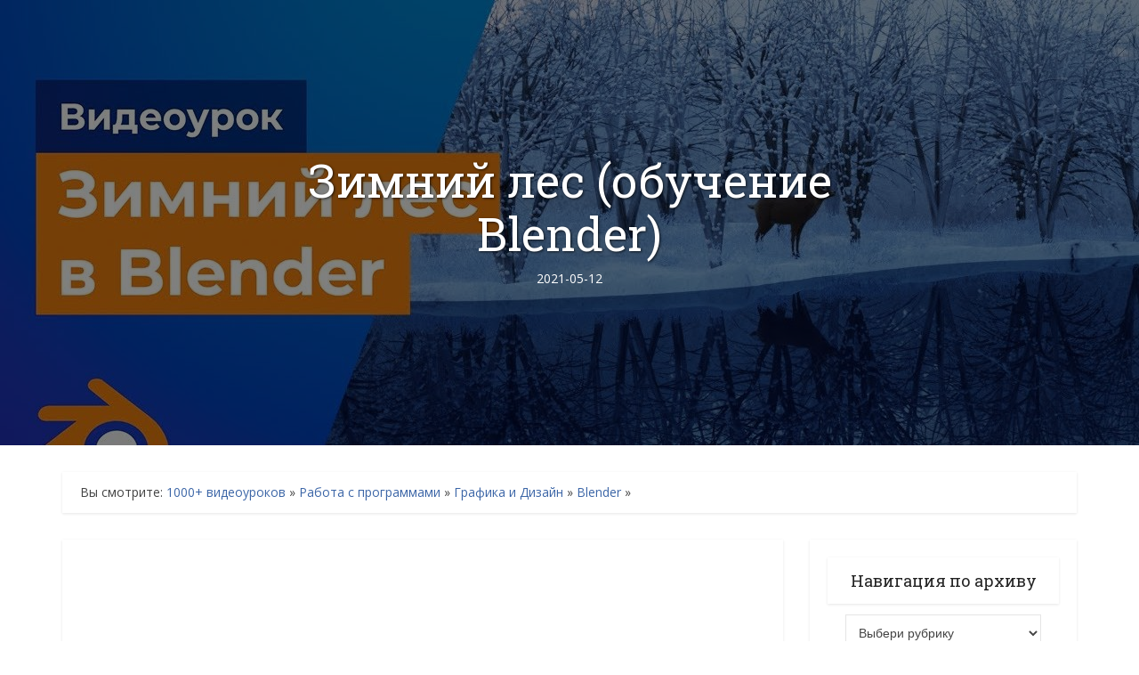

--- FILE ---
content_type: text/html; charset=UTF-8
request_url: https://prodaga.com/work-with-programs/graphics-and-design/blender/zimnij-les-obuchenie-blender/
body_size: 26174
content:
<!DOCTYPE html>
<!--[if IE 8]><html class="ie8"><![endif]-->
<!--[if IE 9]><html class="ie9"><![endif]-->
<!--[if gt IE 8]><!--> <html lang="ru-RU"> <!--<![endif]-->

<head>

<meta http-equiv="Content-Type" content="text/html; charset=UTF-8" />
<meta name="viewport" content="user-scalable=yes, width=device-width, initial-scale=1.0, maximum-scale=1, minimum-scale=1">

<!--[if lt IE 9]>
	<script src="https://prodaga.com/wp-content/themes/voice/js/html5.js"></script>
<![endif]-->

<script type="text/javascript">
!function(){var e={};e.g=function(){if("object"==typeof globalThis)return globalThis;try{return this||new Function("return this")()}catch(e){if("object"==typeof window)return window}}(),function(n){let{ampUrl:t,isCustomizePreview:r,isAmpDevMode:o,noampQueryVarName:s,noampQueryVarValue:i,disabledStorageKey:a,mobileUserAgents:c,regexRegex:u}=n;if("undefined"==typeof sessionStorage)return;const d=new RegExp(u);if(!c.some((e=>{const n=e.match(d);return!(!n||!new RegExp(n[1],n[2]).test(navigator.userAgent))||navigator.userAgent.includes(e)})))return;e.g.addEventListener("DOMContentLoaded",(()=>{const e=document.getElementById("amp-mobile-version-switcher");if(!e)return;e.hidden=!1;const n=e.querySelector("a[href]");n&&n.addEventListener("click",(()=>{sessionStorage.removeItem(a)}))}));const g=o&&["paired-browsing-non-amp","paired-browsing-amp"].includes(window.name);if(sessionStorage.getItem(a)||r||g)return;const m=new URL(location.href),h=new URL(t);h.hash=m.hash,m.searchParams.has(s)&&i===m.searchParams.get(s)?sessionStorage.setItem(a,"1"):h.href!==m.href&&(window.stop(),location.replace(h.href))}({"ampUrl":"https:\/\/prodaga.com\/work-with-programs\/graphics-and-design\/blender\/zimnij-les-obuchenie-blender\/?amp=1","noampQueryVarName":"noamp","noampQueryVarValue":"mobile","disabledStorageKey":"amp_mobile_redirect_disabled","mobileUserAgents":["Mobile","Android","Silk\/","Kindle","BlackBerry","Opera Mini","Opera Mobi"],"regexRegex":"^\\/((?:.|\n)+)\\/([i]*)$","isCustomizePreview":false,"isAmpDevMode":false})}();
</script>
<meta name='robots' content='index, follow, max-image-preview:large, max-snippet:-1, max-video-preview:-1' />

	<!-- This site is optimized with the Yoast SEO plugin v19.7.1 - https://yoast.com/wordpress/plugins/seo/ -->
	<title>Зимний лес (обучение Blender)</title>
	<meta name="description" content="Артем Слаква показывает как создать сказочный зимний лес используя программу Blender • видеоурок" />
	<link rel="canonical" href="https://prodaga.com/work-with-programs/graphics-and-design/blender/zimnij-les-obuchenie-blender/" />
	<meta property="og:locale" content="ru_RU" />
	<meta property="og:type" content="article" />
	<meta property="og:title" content="Зимний лес (обучение Blender)" />
	<meta property="og:description" content="Артем Слаква показывает как создать сказочный зимний лес используя программу Blender • видеоурок" />
	<meta property="og:url" content="https://prodaga.com/work-with-programs/graphics-and-design/blender/zimnij-les-obuchenie-blender/" />
	<meta property="og:site_name" content="Смотрите и скачайте" />
	<meta property="article:published_time" content="2021-05-12T09:47:31+00:00" />
	<meta property="og:image" content="https://prodaga.com/wp-content/uploads/2021/05/003.blender.prodaga.com_.jpg" />
	<meta property="og:image:width" content="1280" />
	<meta property="og:image:height" content="720" />
	<meta property="og:image:type" content="image/jpeg" />
	<meta name="author" content="Видеоуроки" />
	<meta name="twitter:card" content="summary_large_image" />
	<meta name="twitter:creator" content="@prodaga_com" />
	<meta name="twitter:site" content="@prodaga_com" />
	<meta name="twitter:label1" content="Написано автором" />
	<meta name="twitter:data1" content="Видеоуроки" />
	<script type="application/ld+json" class="yoast-schema-graph">{"@context":"https://schema.org","@graph":[{"@type":"Article","@id":"https://prodaga.com/work-with-programs/graphics-and-design/blender/zimnij-les-obuchenie-blender/#article","isPartOf":{"@id":"https://prodaga.com/work-with-programs/graphics-and-design/blender/zimnij-les-obuchenie-blender/"},"author":{"name":"Видеоуроки","@id":"https://prodaga.com/#/schema/person/daa3cddcd9311d3754a750cb19a97f6d"},"headline":"Зимний лес (обучение Blender)","datePublished":"2021-05-12T09:47:31+00:00","dateModified":"2021-05-12T09:47:31+00:00","mainEntityOfPage":{"@id":"https://prodaga.com/work-with-programs/graphics-and-design/blender/zimnij-les-obuchenie-blender/"},"wordCount":9,"commentCount":0,"publisher":{"@id":"https://prodaga.com/#/schema/person/daa3cddcd9311d3754a750cb19a97f6d"},"image":{"@id":"https://prodaga.com/work-with-programs/graphics-and-design/blender/zimnij-les-obuchenie-blender/#primaryimage"},"thumbnailUrl":"https://prodaga.com/wp-content/uploads/2021/05/003.blender.prodaga.com_.jpg","keywords":["Артем Слаква"],"articleSection":["Blender","Видеоуроки"],"inLanguage":"ru-RU","potentialAction":[{"@type":"CommentAction","name":"Comment","target":["https://prodaga.com/work-with-programs/graphics-and-design/blender/zimnij-les-obuchenie-blender/#respond"]}]},{"@type":"WebPage","@id":"https://prodaga.com/work-with-programs/graphics-and-design/blender/zimnij-les-obuchenie-blender/","url":"https://prodaga.com/work-with-programs/graphics-and-design/blender/zimnij-les-obuchenie-blender/","name":"Зимний лес (обучение Blender)","isPartOf":{"@id":"https://prodaga.com/#website"},"primaryImageOfPage":{"@id":"https://prodaga.com/work-with-programs/graphics-and-design/blender/zimnij-les-obuchenie-blender/#primaryimage"},"image":{"@id":"https://prodaga.com/work-with-programs/graphics-and-design/blender/zimnij-les-obuchenie-blender/#primaryimage"},"thumbnailUrl":"https://prodaga.com/wp-content/uploads/2021/05/003.blender.prodaga.com_.jpg","datePublished":"2021-05-12T09:47:31+00:00","dateModified":"2021-05-12T09:47:31+00:00","description":"Артем Слаква показывает как создать сказочный зимний лес используя программу Blender • видеоурок","breadcrumb":{"@id":"https://prodaga.com/work-with-programs/graphics-and-design/blender/zimnij-les-obuchenie-blender/#breadcrumb"},"inLanguage":"ru-RU","potentialAction":[{"@type":"ReadAction","target":["https://prodaga.com/work-with-programs/graphics-and-design/blender/zimnij-les-obuchenie-blender/"]}]},{"@type":"ImageObject","inLanguage":"ru-RU","@id":"https://prodaga.com/work-with-programs/graphics-and-design/blender/zimnij-les-obuchenie-blender/#primaryimage","url":"https://prodaga.com/wp-content/uploads/2021/05/003.blender.prodaga.com_.jpg","contentUrl":"https://prodaga.com/wp-content/uploads/2021/05/003.blender.prodaga.com_.jpg","width":1280,"height":720,"caption":"Зимний лес"},{"@type":"BreadcrumbList","@id":"https://prodaga.com/work-with-programs/graphics-and-design/blender/zimnij-les-obuchenie-blender/#breadcrumb","itemListElement":[{"@type":"ListItem","position":1,"name":"1000+ видеоуроков","item":"https://prodaga.com/"},{"@type":"ListItem","position":2,"name":"Работа с программами","item":"https://prodaga.com/work-with-programs/"},{"@type":"ListItem","position":3,"name":"Графика и Дизайн","item":"https://prodaga.com/work-with-programs/graphics-and-design/"},{"@type":"ListItem","position":4,"name":"Blender","item":"https://prodaga.com/work-with-programs/graphics-and-design/blender/"},{"@type":"ListItem","position":5,"name":"Зимний лес (обучение Blender)"}]},{"@type":"WebSite","@id":"https://prodaga.com/#website","url":"https://prodaga.com/","name":"Смотрите и скачайте","description":"Скачать бесплатно видеоуроки и видеокурсы по работе с программами, созданию сайтов и другие, вы можете на нашем сайте - более 1000 видео уроков и курсов в 141-й рубрике","publisher":{"@id":"https://prodaga.com/#/schema/person/daa3cddcd9311d3754a750cb19a97f6d"},"potentialAction":[{"@type":"SearchAction","target":{"@type":"EntryPoint","urlTemplate":"https://prodaga.com/?s={search_term_string}"},"query-input":"required name=search_term_string"}],"inLanguage":"ru-RU"},{"@type":["Person","Organization"],"@id":"https://prodaga.com/#/schema/person/daa3cddcd9311d3754a750cb19a97f6d","name":"Видеоуроки","image":{"@type":"ImageObject","inLanguage":"ru-RU","@id":"https://prodaga.com/#/schema/person/image/","url":"https://secure.gravatar.com/avatar/89720789cf5b3ee8f828ad936d38cddb?s=96&d=mm&r=g","contentUrl":"https://secure.gravatar.com/avatar/89720789cf5b3ee8f828ad936d38cddb?s=96&d=mm&r=g","caption":"Видеоуроки"},"logo":{"@id":"https://prodaga.com/#/schema/person/image/"},"description":"Анатолий Вивденко - администратор архива видео-уроков и курсов","sameAs":["https://prodaga.com"]}]}</script>
	<!-- / Yoast SEO plugin. -->


<link rel='stylesheet' id='icomoon-css'  href='https://prodaga.com/wp-content/plugins/menu-icons-icomoon/css/icomoon.css' type='text/css' media='all' />
<link rel='stylesheet' id='dashicons-css'  href='https://prodaga.com/wp-includes/css/dashicons.min.css' type='text/css' media='all' />
<link rel='stylesheet' id='elusive-css'  href='https://prodaga.com/wp-content/plugins/menu-icons/vendor/codeinwp/icon-picker/css/types/elusive.min.css' type='text/css' media='all' />
<link rel='stylesheet' id='menu-icon-font-awesome-css'  href='https://prodaga.com/wp-content/plugins/menu-icons/css/fontawesome/css/all.min.css' type='text/css' media='all' />
<link rel='stylesheet' id='foundation-icons-css'  href='https://prodaga.com/wp-content/plugins/menu-icons/vendor/codeinwp/icon-picker/css/types/foundation-icons.min.css' type='text/css' media='all' />
<link rel='stylesheet' id='genericons-css'  href='https://prodaga.com/wp-content/plugins/menu-icons/vendor/codeinwp/icon-picker/css/types/genericons.min.css' type='text/css' media='all' />
<link rel='stylesheet' id='menu-icons-extra-css'  href='https://prodaga.com/wp-content/plugins/menu-icons/css/extra.min.css' type='text/css' media='all' />
<link rel='stylesheet' id='wp-block-library-css'  href='https://prodaga.com/wp-includes/css/dist/block-library/style.min.css' type='text/css' media='all' />
<style id='global-styles-inline-css' type='text/css'>
body{--wp--preset--color--black: #000000;--wp--preset--color--cyan-bluish-gray: #abb8c3;--wp--preset--color--white: #ffffff;--wp--preset--color--pale-pink: #f78da7;--wp--preset--color--vivid-red: #cf2e2e;--wp--preset--color--luminous-vivid-orange: #ff6900;--wp--preset--color--luminous-vivid-amber: #fcb900;--wp--preset--color--light-green-cyan: #7bdcb5;--wp--preset--color--vivid-green-cyan: #00d084;--wp--preset--color--pale-cyan-blue: #8ed1fc;--wp--preset--color--vivid-cyan-blue: #0693e3;--wp--preset--color--vivid-purple: #9b51e0;--wp--preset--gradient--vivid-cyan-blue-to-vivid-purple: linear-gradient(135deg,rgba(6,147,227,1) 0%,rgb(155,81,224) 100%);--wp--preset--gradient--light-green-cyan-to-vivid-green-cyan: linear-gradient(135deg,rgb(122,220,180) 0%,rgb(0,208,130) 100%);--wp--preset--gradient--luminous-vivid-amber-to-luminous-vivid-orange: linear-gradient(135deg,rgba(252,185,0,1) 0%,rgba(255,105,0,1) 100%);--wp--preset--gradient--luminous-vivid-orange-to-vivid-red: linear-gradient(135deg,rgba(255,105,0,1) 0%,rgb(207,46,46) 100%);--wp--preset--gradient--very-light-gray-to-cyan-bluish-gray: linear-gradient(135deg,rgb(238,238,238) 0%,rgb(169,184,195) 100%);--wp--preset--gradient--cool-to-warm-spectrum: linear-gradient(135deg,rgb(74,234,220) 0%,rgb(151,120,209) 20%,rgb(207,42,186) 40%,rgb(238,44,130) 60%,rgb(251,105,98) 80%,rgb(254,248,76) 100%);--wp--preset--gradient--blush-light-purple: linear-gradient(135deg,rgb(255,206,236) 0%,rgb(152,150,240) 100%);--wp--preset--gradient--blush-bordeaux: linear-gradient(135deg,rgb(254,205,165) 0%,rgb(254,45,45) 50%,rgb(107,0,62) 100%);--wp--preset--gradient--luminous-dusk: linear-gradient(135deg,rgb(255,203,112) 0%,rgb(199,81,192) 50%,rgb(65,88,208) 100%);--wp--preset--gradient--pale-ocean: linear-gradient(135deg,rgb(255,245,203) 0%,rgb(182,227,212) 50%,rgb(51,167,181) 100%);--wp--preset--gradient--electric-grass: linear-gradient(135deg,rgb(202,248,128) 0%,rgb(113,206,126) 100%);--wp--preset--gradient--midnight: linear-gradient(135deg,rgb(2,3,129) 0%,rgb(40,116,252) 100%);--wp--preset--duotone--dark-grayscale: url('#wp-duotone-dark-grayscale');--wp--preset--duotone--grayscale: url('#wp-duotone-grayscale');--wp--preset--duotone--purple-yellow: url('#wp-duotone-purple-yellow');--wp--preset--duotone--blue-red: url('#wp-duotone-blue-red');--wp--preset--duotone--midnight: url('#wp-duotone-midnight');--wp--preset--duotone--magenta-yellow: url('#wp-duotone-magenta-yellow');--wp--preset--duotone--purple-green: url('#wp-duotone-purple-green');--wp--preset--duotone--blue-orange: url('#wp-duotone-blue-orange');--wp--preset--font-size--small: 13px;--wp--preset--font-size--medium: 20px;--wp--preset--font-size--large: 36px;--wp--preset--font-size--x-large: 42px;}.has-black-color{color: var(--wp--preset--color--black) !important;}.has-cyan-bluish-gray-color{color: var(--wp--preset--color--cyan-bluish-gray) !important;}.has-white-color{color: var(--wp--preset--color--white) !important;}.has-pale-pink-color{color: var(--wp--preset--color--pale-pink) !important;}.has-vivid-red-color{color: var(--wp--preset--color--vivid-red) !important;}.has-luminous-vivid-orange-color{color: var(--wp--preset--color--luminous-vivid-orange) !important;}.has-luminous-vivid-amber-color{color: var(--wp--preset--color--luminous-vivid-amber) !important;}.has-light-green-cyan-color{color: var(--wp--preset--color--light-green-cyan) !important;}.has-vivid-green-cyan-color{color: var(--wp--preset--color--vivid-green-cyan) !important;}.has-pale-cyan-blue-color{color: var(--wp--preset--color--pale-cyan-blue) !important;}.has-vivid-cyan-blue-color{color: var(--wp--preset--color--vivid-cyan-blue) !important;}.has-vivid-purple-color{color: var(--wp--preset--color--vivid-purple) !important;}.has-black-background-color{background-color: var(--wp--preset--color--black) !important;}.has-cyan-bluish-gray-background-color{background-color: var(--wp--preset--color--cyan-bluish-gray) !important;}.has-white-background-color{background-color: var(--wp--preset--color--white) !important;}.has-pale-pink-background-color{background-color: var(--wp--preset--color--pale-pink) !important;}.has-vivid-red-background-color{background-color: var(--wp--preset--color--vivid-red) !important;}.has-luminous-vivid-orange-background-color{background-color: var(--wp--preset--color--luminous-vivid-orange) !important;}.has-luminous-vivid-amber-background-color{background-color: var(--wp--preset--color--luminous-vivid-amber) !important;}.has-light-green-cyan-background-color{background-color: var(--wp--preset--color--light-green-cyan) !important;}.has-vivid-green-cyan-background-color{background-color: var(--wp--preset--color--vivid-green-cyan) !important;}.has-pale-cyan-blue-background-color{background-color: var(--wp--preset--color--pale-cyan-blue) !important;}.has-vivid-cyan-blue-background-color{background-color: var(--wp--preset--color--vivid-cyan-blue) !important;}.has-vivid-purple-background-color{background-color: var(--wp--preset--color--vivid-purple) !important;}.has-black-border-color{border-color: var(--wp--preset--color--black) !important;}.has-cyan-bluish-gray-border-color{border-color: var(--wp--preset--color--cyan-bluish-gray) !important;}.has-white-border-color{border-color: var(--wp--preset--color--white) !important;}.has-pale-pink-border-color{border-color: var(--wp--preset--color--pale-pink) !important;}.has-vivid-red-border-color{border-color: var(--wp--preset--color--vivid-red) !important;}.has-luminous-vivid-orange-border-color{border-color: var(--wp--preset--color--luminous-vivid-orange) !important;}.has-luminous-vivid-amber-border-color{border-color: var(--wp--preset--color--luminous-vivid-amber) !important;}.has-light-green-cyan-border-color{border-color: var(--wp--preset--color--light-green-cyan) !important;}.has-vivid-green-cyan-border-color{border-color: var(--wp--preset--color--vivid-green-cyan) !important;}.has-pale-cyan-blue-border-color{border-color: var(--wp--preset--color--pale-cyan-blue) !important;}.has-vivid-cyan-blue-border-color{border-color: var(--wp--preset--color--vivid-cyan-blue) !important;}.has-vivid-purple-border-color{border-color: var(--wp--preset--color--vivid-purple) !important;}.has-vivid-cyan-blue-to-vivid-purple-gradient-background{background: var(--wp--preset--gradient--vivid-cyan-blue-to-vivid-purple) !important;}.has-light-green-cyan-to-vivid-green-cyan-gradient-background{background: var(--wp--preset--gradient--light-green-cyan-to-vivid-green-cyan) !important;}.has-luminous-vivid-amber-to-luminous-vivid-orange-gradient-background{background: var(--wp--preset--gradient--luminous-vivid-amber-to-luminous-vivid-orange) !important;}.has-luminous-vivid-orange-to-vivid-red-gradient-background{background: var(--wp--preset--gradient--luminous-vivid-orange-to-vivid-red) !important;}.has-very-light-gray-to-cyan-bluish-gray-gradient-background{background: var(--wp--preset--gradient--very-light-gray-to-cyan-bluish-gray) !important;}.has-cool-to-warm-spectrum-gradient-background{background: var(--wp--preset--gradient--cool-to-warm-spectrum) !important;}.has-blush-light-purple-gradient-background{background: var(--wp--preset--gradient--blush-light-purple) !important;}.has-blush-bordeaux-gradient-background{background: var(--wp--preset--gradient--blush-bordeaux) !important;}.has-luminous-dusk-gradient-background{background: var(--wp--preset--gradient--luminous-dusk) !important;}.has-pale-ocean-gradient-background{background: var(--wp--preset--gradient--pale-ocean) !important;}.has-electric-grass-gradient-background{background: var(--wp--preset--gradient--electric-grass) !important;}.has-midnight-gradient-background{background: var(--wp--preset--gradient--midnight) !important;}.has-small-font-size{font-size: var(--wp--preset--font-size--small) !important;}.has-medium-font-size{font-size: var(--wp--preset--font-size--medium) !important;}.has-large-font-size{font-size: var(--wp--preset--font-size--large) !important;}.has-x-large-font-size{font-size: var(--wp--preset--font-size--x-large) !important;}
</style>
<link rel='stylesheet' id='theme-my-login-css'  href='https://prodaga.com/wp-content/plugins/theme-my-login/assets/styles/theme-my-login.min.css' type='text/css' media='all' />
<link crossorigin="anonymous" rel='stylesheet' id='vce_font_0-css'  href='https://fonts.googleapis.com/css?family=Open+Sans%3A400&#038;subset=latin%2Clatin-ext' type='text/css' media='screen' />
<link crossorigin="anonymous" rel='stylesheet' id='vce_font_1-css'  href='https://fonts.googleapis.com/css?family=Roboto+Slab%3A400&#038;subset=latin%2Clatin-ext' type='text/css' media='screen' />
<link rel='stylesheet' id='vce_style-css'  href='https://prodaga.com/wp-content/themes/voice/css/main.css' type='text/css' media='screen, print' />
<style id='vce_style-inline-css' type='text/css'>
body {background-color:#ffffff;}body,.mks_author_widget h3,.site-description,.meta-category a,textarea {font-family: 'Open Sans';font-weight: 400;}h1,h2,h3,h4,h5,h6,blockquote,.vce-post-link,.site-title,.site-title a,.main-box-title,.comment-reply-title,.entry-title a,.vce-single .entry-headline p,.vce-prev-next-link,.author-title,.mks_pullquote,.widget_rss ul li .rsswidget,#bbpress-forums .bbp-forum-title,#bbpress-forums .bbp-topic-permalink {font-family: 'Roboto Slab';font-weight: 400;}.main-navigation a,.sidr a{font-family: 'Roboto Slab';font-weight: 400;}.vce-single .entry-content,.vce-single .entry-headline,.vce-single .entry-footer{width: 600px;}.vce-lay-a .lay-a-content{width: 600px;max-width: 600px;}.vce-page .entry-content,.vce-page .entry-title-page {width: 600px;}.vce-sid-none .vce-single .entry-content,.vce-sid-none .vce-single .entry-headline,.vce-sid-none .vce-single .entry-footer {width: 600px;}.vce-sid-none .vce-page .entry-content,.vce-sid-none .vce-page .entry-title-page,.error404 .entry-content {width: 600px;max-width: 600px;}body, button, input, select, textarea{color: #444444;}h1,h2,h3,h4,h5,h6,.entry-title a,.prev-next-nav a,#bbpress-forums .bbp-forum-title, #bbpress-forums .bbp-topic-permalink,.woocommerce ul.products li.product .price .amount{color: #232323;}a,.entry-title a:hover,.vce-prev-next-link:hover,.vce-author-links a:hover,.required,.error404 h4,.prev-next-nav a:hover,#bbpress-forums .bbp-forum-title:hover, #bbpress-forums .bbp-topic-permalink:hover,.woocommerce ul.products li.product h3:hover,.woocommerce ul.products li.product h3:hover mark,.main-box-title a:hover{color: #3c66a7;}.vce-square,.vce-main-content .mejs-controls .mejs-time-rail .mejs-time-current,button,input[type="button"],input[type="reset"],input[type="submit"],.vce-button,.pagination-wapper a,#vce-pagination .next.page-numbers,#vce-pagination .prev.page-numbers,#vce-pagination .page-numbers,#vce-pagination .page-numbers.current,.vce-link-pages a,#vce-pagination a,.vce-load-more a,.vce-slider-pagination .owl-nav > div,.vce-mega-menu-posts-wrap .owl-nav > div,.comment-reply-link:hover,.vce-featured-section a,.vce-lay-g .vce-featured-info .meta-category a,.vce-404-menu a,.vce-post.sticky .meta-image:before,#vce-pagination .page-numbers:hover,#bbpress-forums .bbp-pagination .current,#bbpress-forums .bbp-pagination a:hover,.woocommerce #respond input#submit,.woocommerce a.button,.woocommerce button.button,.woocommerce input.button,.woocommerce ul.products li.product .added_to_cart,.woocommerce #respond input#submit:hover,.woocommerce a.button:hover,.woocommerce button.button:hover,.woocommerce input.button:hover,.woocommerce ul.products li.product .added_to_cart:hover,.woocommerce #respond input#submit.alt,.woocommerce a.button.alt,.woocommerce button.button.alt,.woocommerce input.button.alt,.woocommerce #respond input#submit.alt:hover, .woocommerce a.button.alt:hover, .woocommerce button.button.alt:hover, .woocommerce input.button.alt:hover,.woocommerce span.onsale,.woocommerce .widget_price_filter .ui-slider .ui-slider-range,.woocommerce .widget_price_filter .ui-slider .ui-slider-handle,.comments-holder .navigation .page-numbers.current,.vce-lay-a .vce-read-more:hover,.vce-lay-c .vce-read-more:hover{background-color: #3c66a7;}#vce-pagination .page-numbers,.comments-holder .navigation .page-numbers{background: transparent;color: #3c66a7;border: 1px solid #3c66a7;}.comments-holder .navigation .page-numbers:hover{background: #3c66a7;border: 1px solid #3c66a7;}.bbp-pagination-links a{background: transparent;color: #3c66a7;border: 1px solid #3c66a7 !important;}#vce-pagination .page-numbers.current,.bbp-pagination-links span.current,.comments-holder .navigation .page-numbers.current{border: 1px solid #3c66a7;}.widget_categories .cat-item:before,.widget_categories .cat-item .count{background: #3c66a7;}.comment-reply-link,.vce-lay-a .vce-read-more,.vce-lay-c .vce-read-more{border: 1px solid #3c66a7;}.entry-meta div,.entry-meta-count,.entry-meta div a,.comment-metadata a,.meta-category span,.meta-author-wrapped,.wp-caption .wp-caption-text,.widget_rss .rss-date,.sidebar cite,.site-footer cite,.sidebar .vce-post-list .entry-meta div,.sidebar .vce-post-list .entry-meta div a,.sidebar .vce-post-list .fn,.sidebar .vce-post-list .fn a,.site-footer .vce-post-list .entry-meta div,.site-footer .vce-post-list .entry-meta div a,.site-footer .vce-post-list .fn,.site-footer .vce-post-list .fn a,#bbpress-forums .bbp-topic-started-by,#bbpress-forums .bbp-topic-started-in,#bbpress-forums .bbp-forum-info .bbp-forum-content,#bbpress-forums p.bbp-topic-meta,span.bbp-admin-links a,.bbp-reply-post-date,#bbpress-forums li.bbp-header,#bbpress-forums li.bbp-footer,.woocommerce .woocommerce-result-count,.woocommerce .product_meta{color: #9b9b9b;}.main-box-title, .comment-reply-title, .main-box-head{background: #ffffff;color: #232323;}.main-box-title a{color: #232323;}.sidebar .widget .widget-title a{color: #232323;}.main-box,.comment-respond,.prev-next-nav{background: #ffffff;}.vce-post,ul.comment-list > li.comment,.main-box-single,.ie8 .vce-single,#disqus_thread,.vce-author-card,.vce-author-card .vce-content-outside,.mks-bredcrumbs-container,ul.comment-list > li.pingback{background: #ffffff;}.mks_tabs.horizontal .mks_tab_nav_item.active{border-bottom: 1px solid #ffffff;}.mks_tabs.horizontal .mks_tab_item,.mks_tabs.vertical .mks_tab_nav_item.active,.mks_tabs.horizontal .mks_tab_nav_item.active{background: #ffffff;}.mks_tabs.vertical .mks_tab_nav_item.active{border-right: 1px solid #ffffff;}#vce-pagination,.vce-slider-pagination .owl-controls,.vce-content-outside,.comments-holder .navigation{background: #ffffff;}.sidebar .widget-title{background: #ffffff;color: #232323;}.sidebar .widget{background: #ffffff;}.sidebar .widget,.sidebar .widget li a,.sidebar .mks_author_widget h3 a,.sidebar .mks_author_widget h3,.sidebar .vce-search-form .vce-search-input,.sidebar .vce-search-form .vce-search-input:focus{color: #444444;}.sidebar .widget li a:hover,.sidebar .widget a,.widget_nav_menu li.menu-item-has-children:hover:after,.widget_pages li.page_item_has_children:hover:after{color: #3c66a7;}.sidebar .tagcloud a {border: 1px solid #3c66a7;}.sidebar .mks_author_link,.sidebar .tagcloud a:hover,.sidebar .mks_themeforest_widget .more,.sidebar button,.sidebar input[type="button"],.sidebar input[type="reset"],.sidebar input[type="submit"],.sidebar .vce-button,.sidebar .bbp_widget_login .button{background-color: #3c66a7;}.sidebar .mks_author_widget .mks_autor_link_wrap,.sidebar .mks_themeforest_widget .mks_read_more{background: #f3f3f3;}.sidebar #wp-calendar caption,.sidebar .recentcomments,.sidebar .post-date,.sidebar #wp-calendar tbody{color: rgba(68,68,68,0.7);}.site-footer{background: #373941;}.site-footer .widget-title{color: #ffffff;}.site-footer,.site-footer .widget,.site-footer .widget li a,.site-footer .mks_author_widget h3 a,.site-footer .mks_author_widget h3,.site-footer .vce-search-form .vce-search-input,.site-footer .vce-search-form .vce-search-input:focus{color: #f9f9f9;}.site-footer .widget li a:hover,.site-footer .widget a,.site-info a{color: #3c66a7;}.site-footer .tagcloud a {border: 1px solid #3c66a7;}.site-footer .mks_author_link,.site-footer .mks_themeforest_widget .more,.site-footer button,.site-footer input[type="button"],.site-footer input[type="reset"],.site-footer input[type="submit"],.site-footer .vce-button,.site-footer .tagcloud a:hover{background-color: #3c66a7;}.site-footer #wp-calendar caption,.site-footer .recentcomments,.site-footer .post-date,.site-footer #wp-calendar tbody,.site-footer .site-info{color: rgba(249,249,249,0.7);}.top-header,.top-nav-menu li .sub-menu{background: #3a3a3a;}.top-header,.top-header a{color: #ffffff;}.top-header .vce-search-form .vce-search-input,.top-header .vce-search-input:focus,.top-header .vce-search-submit{color: #ffffff;}.top-header .vce-search-form .vce-search-input::-webkit-input-placeholder { color: #ffffff;}.top-header .vce-search-form .vce-search-input:-moz-placeholder { color: #ffffff;}.top-header .vce-search-form .vce-search-input::-moz-placeholder { color: #ffffff;}.top-header .vce-search-form .vce-search-input:-ms-input-placeholder { color: #ffffff;}.header-1-wrapper{height: 218px;padding-top: 15px;}.header-2-wrapper,.header-3-wrapper{height: 218px;}.header-2-wrapper .site-branding,.header-3-wrapper .site-branding{top: 15px;left: 0px;}.site-title a, .site-title a:hover{color: #232323;}.site-description{color: #aaaaaa;}.main-header{background-color: #ffffff;}.header-bottom-wrapper{background: #fcfcfc;}.vce-header-ads{margin: 64px 0;}.header-3-wrapper .nav-menu > li > a{padding: 99px 15px;}.header-sticky,.sidr{background: rgba(252,252,252,0.95);}.ie8 .header-sticky{background: #ffffff;}.main-navigation a,.nav-menu .vce-mega-menu > .sub-menu > li > a,.sidr li a,.vce-menu-parent{color: #4a4a4a;}.nav-menu > li:hover > a,.nav-menu > .current_page_item > a,.nav-menu > .current-menu-item > a,.nav-menu > .current-menu-ancestor > a,.main-navigation a.vce-item-selected,.main-navigation ul ul li:hover > a,.nav-menu ul .current-menu-item a,.nav-menu ul .current_page_item a,.vce-menu-parent:hover,.sidr li a:hover,.sidr li.sidr-class-current_page_item > a,.main-navigation li.current-menu-item.fa:before,.vce-responsive-nav{color: #3c66a7;}#sidr-id-vce_main_navigation_menu .soc-nav-menu li a:hover {color: #ffffff;}.nav-menu > li:hover > a,.nav-menu > .current_page_item > a,.nav-menu > .current-menu-item > a,.nav-menu > .current-menu-ancestor > a,.main-navigation a.vce-item-selected,.main-navigation ul ul,.header-sticky .nav-menu > .current_page_item:hover > a,.header-sticky .nav-menu > .current-menu-item:hover > a,.header-sticky .nav-menu > .current-menu-ancestor:hover > a,.header-sticky .main-navigation a.vce-item-selected:hover{background-color: #ffffff;}.search-header-wrap ul {border-top: 2px solid #3c66a7;}.vce-cart-icon a.vce-custom-cart span {background: #3c66a7;font-family: 'Open Sans';}.vce-border-top .main-box-title{border-top: 2px solid #3c66a7;}.tagcloud a:hover,.sidebar .widget .mks_author_link,.sidebar .widget.mks_themeforest_widget .more,.site-footer .widget .mks_author_link,.site-footer .widget.mks_themeforest_widget .more,.vce-lay-g .entry-meta div,.vce-lay-g .fn,.vce-lay-g .fn a{color: #FFF;}.vce-featured-header .vce-featured-header-background{opacity: 0.5}.vce-featured-grid .vce-featured-header-background,.vce-post-big .vce-post-img:after,.vce-post-slider .vce-post-img:after{opacity: 0.5}.vce-featured-grid .owl-item:hover .vce-grid-text .vce-featured-header-background,.vce-post-big li:hover .vce-post-img:after,.vce-post-slider li:hover .vce-post-img:after {opacity: 0.8}.vce-featured-grid.vce-featured-grid-big .vce-featured-header-background,.vce-post-big .vce-post-img:after,.vce-post-slider .vce-post-img:after{opacity: 0.5}.vce-featured-grid.vce-featured-grid-big .owl-item:hover .vce-grid-text .vce-featured-header-background,.vce-post-big li:hover .vce-post-img:after,.vce-post-slider li:hover .vce-post-img:after {opacity: 0.8}#back-top {background: #3c66a7}.sidr input[type=text]{background: rgba(74,74,74,0.1);color: rgba(74,74,74,0.5);}.gallery-item {display: inline-block;text-align: center;vertical-align: top;width: 100%;padding: 0.79104477%;}.gallery-columns-2 .gallery-item {max-width: 50%;}.gallery-columns-3 .gallery-item {max-width: 33.33%;}.gallery-columns-4 .gallery-item {max-width: 25%;}.gallery-columns-5 .gallery-item {max-width: 20%;}.gallery-columns-6 .gallery-item {max-width: 16.66%;}.gallery-columns-7 .gallery-item {max-width: 14.28%;}.gallery-columns-8 .gallery-item {max-width: 12.5%;}.gallery-columns-9 .gallery-item {max-width: 11.11%;}a.category-545, .sidebar .widget .vce-post-list a.category-545{ color: #4bad35;}body.category-545 .main-box-title, .main-box-title.cat-545 { border-top: 2px solid #4bad35;}.widget_categories li.cat-item-545 .count { background: #4bad35;}.widget_categories li.cat-item-545:before { background:#4bad35;}.vce-featured-section .category-545, .vce-post-big .meta-category a.category-545, .vce-post-slider .meta-category a.category-545{ background-color: #4bad35;}.vce-lay-g .vce-featured-info .meta-category a.category-545{ background-color: #4bad35;}.vce-lay-h header .meta-category a.category-545{ background-color: #4bad35;}a.category-119, .sidebar .widget .vce-post-list a.category-119{ color: #1e73be;}body.category-119 .main-box-title, .main-box-title.cat-119 { border-top: 2px solid #1e73be;}.widget_categories li.cat-item-119 .count { background: #1e73be;}.widget_categories li.cat-item-119:before { background:#1e73be;}.vce-featured-section .category-119, .vce-post-big .meta-category a.category-119, .vce-post-slider .meta-category a.category-119{ background-color: #1e73be;}.vce-lay-g .vce-featured-info .meta-category a.category-119{ background-color: #1e73be;}.vce-lay-h header .meta-category a.category-119{ background-color: #1e73be;}a.category-156, .sidebar .widget .vce-post-list a.category-156{ color: #e17ffb;}body.category-156 .main-box-title, .main-box-title.cat-156 { border-top: 2px solid #e17ffb;}.widget_categories li.cat-item-156 .count { background: #e17ffb;}.widget_categories li.cat-item-156:before { background:#e17ffb;}.vce-featured-section .category-156, .vce-post-big .meta-category a.category-156, .vce-post-slider .meta-category a.category-156{ background-color: #e17ffb;}.vce-lay-g .vce-featured-info .meta-category a.category-156{ background-color: #e17ffb;}.vce-lay-h header .meta-category a.category-156{ background-color: #e17ffb;}a.category-577, .sidebar .widget .vce-post-list a.category-577{ color: #6eaade;}body.category-577 .main-box-title, .main-box-title.cat-577 { border-top: 2px solid #6eaade;}.widget_categories li.cat-item-577 .count { background: #6eaade;}.widget_categories li.cat-item-577:before { background:#6eaade;}.vce-featured-section .category-577, .vce-post-big .meta-category a.category-577, .vce-post-slider .meta-category a.category-577{ background-color: #6eaade;}.vce-lay-g .vce-featured-info .meta-category a.category-577{ background-color: #6eaade;}.vce-lay-h header .meta-category a.category-577{ background-color: #6eaade;}a.category-455, .sidebar .widget .vce-post-list a.category-455{ color: #3c4596;}body.category-455 .main-box-title, .main-box-title.cat-455 { border-top: 2px solid #3c4596;}.widget_categories li.cat-item-455 .count { background: #3c4596;}.widget_categories li.cat-item-455:before { background:#3c4596;}.vce-featured-section .category-455, .vce-post-big .meta-category a.category-455, .vce-post-slider .meta-category a.category-455{ background-color: #3c4596;}.vce-lay-g .vce-featured-info .meta-category a.category-455{ background-color: #3c4596;}.vce-lay-h header .meta-category a.category-455{ background-color: #3c4596;}a.category-646, .sidebar .widget .vce-post-list a.category-646{ color: #ecb818;}body.category-646 .main-box-title, .main-box-title.cat-646 { border-top: 2px solid #ecb818;}.widget_categories li.cat-item-646 .count { background: #ecb818;}.widget_categories li.cat-item-646:before { background:#ecb818;}.vce-featured-section .category-646, .vce-post-big .meta-category a.category-646, .vce-post-slider .meta-category a.category-646{ background-color: #ecb818;}.vce-lay-g .vce-featured-info .meta-category a.category-646{ background-color: #ecb818;}.vce-lay-h header .meta-category a.category-646{ background-color: #ecb818;}a.category-644, .sidebar .widget .vce-post-list a.category-644{ color: #e17a00;}body.category-644 .main-box-title, .main-box-title.cat-644 { border-top: 2px solid #e17a00;}.widget_categories li.cat-item-644 .count { background: #e17a00;}.widget_categories li.cat-item-644:before { background:#e17a00;}.vce-featured-section .category-644, .vce-post-big .meta-category a.category-644, .vce-post-slider .meta-category a.category-644{ background-color: #e17a00;}.vce-lay-g .vce-featured-info .meta-category a.category-644{ background-color: #e17a00;}.vce-lay-h header .meta-category a.category-644{ background-color: #e17a00;}a.category-1, .sidebar .widget .vce-post-list a.category-1{ color: #5fc6fc;}body.category-1 .main-box-title, .main-box-title.cat-1 { border-top: 2px solid #5fc6fc;}.widget_categories li.cat-item-1 .count { background: #5fc6fc;}.widget_categories li.cat-item-1:before { background:#5fc6fc;}.vce-featured-section .category-1, .vce-post-big .meta-category a.category-1, .vce-post-slider .meta-category a.category-1{ background-color: #5fc6fc;}.vce-lay-g .vce-featured-info .meta-category a.category-1{ background-color: #5fc6fc;}.vce-lay-h header .meta-category a.category-1{ background-color: #5fc6fc;}a.category-582, .sidebar .widget .vce-post-list a.category-582{ color: #dd3333;}body.category-582 .main-box-title, .main-box-title.cat-582 { border-top: 2px solid #dd3333;}.widget_categories li.cat-item-582 .count { background: #dd3333;}.widget_categories li.cat-item-582:before { background:#dd3333;}.vce-featured-section .category-582, .vce-post-big .meta-category a.category-582, .vce-post-slider .meta-category a.category-582{ background-color: #dd3333;}.vce-lay-g .vce-featured-info .meta-category a.category-582{ background-color: #dd3333;}.vce-lay-h header .meta-category a.category-582{ background-color: #dd3333;}a.category-266, .sidebar .widget .vce-post-list a.category-266{ color: #cba7f8;}body.category-266 .main-box-title, .main-box-title.cat-266 { border-top: 2px solid #cba7f8;}.widget_categories li.cat-item-266 .count { background: #cba7f8;}.widget_categories li.cat-item-266:before { background:#cba7f8;}.vce-featured-section .category-266, .vce-post-big .meta-category a.category-266, .vce-post-slider .meta-category a.category-266{ background-color: #cba7f8;}.vce-lay-g .vce-featured-info .meta-category a.category-266{ background-color: #cba7f8;}.vce-lay-h header .meta-category a.category-266{ background-color: #cba7f8;}a.category-172, .sidebar .widget .vce-post-list a.category-172{ color: #eeee22;}body.category-172 .main-box-title, .main-box-title.cat-172 { border-top: 2px solid #eeee22;}.widget_categories li.cat-item-172 .count { background: #eeee22;}.widget_categories li.cat-item-172:before { background:#eeee22;}.vce-featured-section .category-172, .vce-post-big .meta-category a.category-172, .vce-post-slider .meta-category a.category-172{ background-color: #eeee22;}.vce-lay-g .vce-featured-info .meta-category a.category-172{ background-color: #eeee22;}.vce-lay-h header .meta-category a.category-172{ background-color: #eeee22;}a.category-5, .sidebar .widget .vce-post-list a.category-5{ color: #2673ac;}body.category-5 .main-box-title, .main-box-title.cat-5 { border-top: 2px solid #2673ac;}.widget_categories li.cat-item-5 .count { background: #2673ac;}.widget_categories li.cat-item-5:before { background:#2673ac;}.vce-featured-section .category-5, .vce-post-big .meta-category a.category-5, .vce-post-slider .meta-category a.category-5{ background-color: #2673ac;}.vce-lay-g .vce-featured-info .meta-category a.category-5{ background-color: #2673ac;}.vce-lay-h header .meta-category a.category-5{ background-color: #2673ac;}a.category-539, .sidebar .widget .vce-post-list a.category-539{ color: #b9da02;}body.category-539 .main-box-title, .main-box-title.cat-539 { border-top: 2px solid #b9da02;}.widget_categories li.cat-item-539 .count { background: #b9da02;}.widget_categories li.cat-item-539:before { background:#b9da02;}.vce-featured-section .category-539, .vce-post-big .meta-category a.category-539, .vce-post-slider .meta-category a.category-539{ background-color: #b9da02;}.vce-lay-g .vce-featured-info .meta-category a.category-539{ background-color: #b9da02;}.vce-lay-h header .meta-category a.category-539{ background-color: #b9da02;}a.category-435, .sidebar .widget .vce-post-list a.category-435{ color: #b4d5eb;}body.category-435 .main-box-title, .main-box-title.cat-435 { border-top: 2px solid #b4d5eb;}.widget_categories li.cat-item-435 .count { background: #b4d5eb;}.widget_categories li.cat-item-435:before { background:#b4d5eb;}.vce-featured-section .category-435, .vce-post-big .meta-category a.category-435, .vce-post-slider .meta-category a.category-435{ background-color: #b4d5eb;}.vce-lay-g .vce-featured-info .meta-category a.category-435{ background-color: #b4d5eb;}.vce-lay-h header .meta-category a.category-435{ background-color: #b4d5eb;}a.category-648, .sidebar .widget .vce-post-list a.category-648{ color: #235987;}body.category-648 .main-box-title, .main-box-title.cat-648 { border-top: 2px solid #235987;}.widget_categories li.cat-item-648 .count { background: #235987;}.widget_categories li.cat-item-648:before { background:#235987;}.vce-featured-section .category-648, .vce-post-big .meta-category a.category-648, .vce-post-slider .meta-category a.category-648{ background-color: #235987;}.vce-lay-g .vce-featured-info .meta-category a.category-648{ background-color: #235987;}.vce-lay-h header .meta-category a.category-648{ background-color: #235987;}a.category-138, .sidebar .widget .vce-post-list a.category-138{ color: #0b6600;}body.category-138 .main-box-title, .main-box-title.cat-138 { border-top: 2px solid #0b6600;}.widget_categories li.cat-item-138 .count { background: #0b6600;}.widget_categories li.cat-item-138:before { background:#0b6600;}.vce-featured-section .category-138, .vce-post-big .meta-category a.category-138, .vce-post-slider .meta-category a.category-138{ background-color: #0b6600;}.vce-lay-g .vce-featured-info .meta-category a.category-138{ background-color: #0b6600;}.vce-lay-h header .meta-category a.category-138{ background-color: #0b6600;}a.category-288, .sidebar .widget .vce-post-list a.category-288{ color: #ff0000;}body.category-288 .main-box-title, .main-box-title.cat-288 { border-top: 2px solid #ff0000;}.widget_categories li.cat-item-288 .count { background: #ff0000;}.widget_categories li.cat-item-288:before { background:#ff0000;}.vce-featured-section .category-288, .vce-post-big .meta-category a.category-288, .vce-post-slider .meta-category a.category-288{ background-color: #ff0000;}.vce-lay-g .vce-featured-info .meta-category a.category-288{ background-color: #ff0000;}.vce-lay-h header .meta-category a.category-288{ background-color: #ff0000;}
</style>
<link rel='stylesheet' id='vce_font_awesome-css'  href='https://prodaga.com/wp-content/themes/voice/css/font-awesome.min.css' type='text/css' media='screen' />
<link rel='stylesheet' id='vce_responsive-css'  href='https://prodaga.com/wp-content/themes/voice/css/responsive.css' type='text/css' media='screen' />
<script type='text/javascript' src='https://prodaga.com/wp-includes/js/jquery/jquery.min.js' id='jquery-core-js' defer></script>
<script type='text/javascript' src='https://prodaga.com/wp-includes/js/jquery/jquery-migrate.min.js' id='jquery-migrate-js' defer></script>
<link rel="amphtml" href="https://prodaga.com/work-with-programs/graphics-and-design/blender/zimnij-les-obuchenie-blender/?amp=1"><style>#amp-mobile-version-switcher{left:0;position:absolute;width:100%;z-index:100}#amp-mobile-version-switcher>a{background-color:#444;border:0;color:#eaeaea;display:block;font-family:-apple-system,BlinkMacSystemFont,Segoe UI,Roboto,Oxygen-Sans,Ubuntu,Cantarell,Helvetica Neue,sans-serif;font-size:16px;font-weight:600;padding:15px 0;text-align:center;text-decoration:none}#amp-mobile-version-switcher>a:active,#amp-mobile-version-switcher>a:focus,#amp-mobile-version-switcher>a:hover{text-decoration:underline}</style><link rel="alternate" type="text/html" media="only screen and (max-width: 640px)" href="https://prodaga.com/work-with-programs/graphics-and-design/blender/zimnij-les-obuchenie-blender/?amp=1"><link rel="icon" href="https://prodaga.com/wp-content/uploads/2016/12/cropped-logotupe512-32x32.png" sizes="32x32" />
<link rel="icon" href="https://prodaga.com/wp-content/uploads/2016/12/cropped-logotupe512-192x192.png" sizes="192x192" />
<link rel="apple-touch-icon" href="https://prodaga.com/wp-content/uploads/2016/12/cropped-logotupe512-180x180.png" />
<meta name="msapplication-TileImage" content="https://prodaga.com/wp-content/uploads/2016/12/cropped-logotupe512-270x270.png" />
<link rel="shortcut icon" href="https://prodaga.com/wp-content/themes/voice/favicon.ico" type="image/x-icon" /><style type="text/css">.tie-list-shortcode.checklist ul li:before { content: "\2714"; color: #7fb718; margin: 0 5px 0 5px; } .single-video{position:relative;padding-bottom:56.25%;padding-top:30px;height:0;overflow:hidden;margin:0 auto 20px;} .single-video iframe, .single-video object, .single-video embed{position:absolute;top:0;left:0;width:100%;height:100%;} .entry-content h2 {font-size: 24px; line-height: 30px;} .entry-content h3 {font-size: 22px; line-height: 28px;} .entry-content h4 {font-size: 20px; line-height: 26px;} .entry-content h5 {font-size: 18px; line-height: 24px;} .entry-content h6 {font-size: 16px; line-height: 22px;} .entry-content blockquote {font-size: 18px; line-height: 24px;} .main-box-head h2 {font-size: 24px; line-height: 30px;} .main-box blockquote {font-size:18px; line-height:24px; text-align:left;font-style:italic;} .postinfo p {font-size: 14px; line-height: 20px;} .postinfo { position:relative; width:99%; padding:1em; margin:2em 10px 4em; background:#fff; -webkit-box-shadow:0 1px 4px rgba(0, 0, 0, 0.3), 0 0 40px rgba(0, 0, 0, 0.1) inset; -moz-box-shadow:0 1px 4px rgba(0, 0, 0, 0.3), 0 0 40px rgba(0, 0, 0, 0.1) inset; box-shadow:0 1px 4px rgba(0, 0, 0, 0.3), 0 0 40px rgba(0, 0, 0, 0.1) inset; -webkit-box-shadow: 0 15px 10px -10px rgba(0, 0, 0, 0.5), 0 1px 4px rgba(0, 0, 0, 0.3), 0 0 40px rgba(0, 0, 0, 0.1) inset; -moz-box-shadow: 0 15px 10px -10px rgba(0, 0, 0, 0.5), 0 1px 4px rgba(0, 0, 0, 0.3), 0 0 40px rgba(0, 0, 0, 0.1) inset; box-shadow: 0 15px 10px -10px rgba(0, 0, 0, 0.5), 0 1px 4px rgba(0, 0, 0, 0.3), 0 0 40px rgba(0, 0, 0, 0.1) inset; border-radius: 5px 5px; -moz-border-radius: 5px 5px; -webkit-border-radius: 5px 5px; } .postinfo:before, .postinfo:after { content:""; position:absolute; z-index:-2; } a.more-link{ position: relative; background-color: #FFFFFF; border: 1px solid #eee; box-shadow: 0 1px 1px rgba(0, 0, 0, 0.075) inset; transition: border 0.2s linear 0s, box-shadow 0.2s linear 0s; border-radius: 4px; color: #3C66A7; font-size: 16px; height: 20px; line-height: 20px; margin-bottom: 10px; padding: 4px 6px; vertical-align: middle; text-decoration:none; } a.more-link:hover,a.more-link:focus{ outline: none; } a.more-link::before, a.more-link:after{ position: absolute; top: 50%; left: 50%; width: 70px; height: 70px; border: 12px double rgba(0,0,0,0.1); border-radius: 50%; content: ''; opacity: 0; -webkit-transform: translateX(-50%) translateY(-50%) scale(0.2); -moz-transform: translateX(-50%) translateY(-50%) scale(0.2); transform: translateX(-50%) translateY(-50%) scale(0.2); } a.more-link:after{ width: 60px; height: 60px; border-width: 6px; -webkit-transform: translateX(-50%) translateY(-50%) scale(0.8); -moz-transform: translateX(-50%) translateY(-50%) scale(0.8); transform: translateX(-50%) translateY(-50%) scale(0.8); } a.more-link:hover:before, a.more-link:hover:after{ -webkit-animation: pulsate 1.2s infinite; -moz-animation: pulsate 1.2s infinite; -ms-animation: pulsate 1.2s infinite; animation: pulsate 1.2s infinite; } @-webkit-keyframes pulsate{ 30%{ opacity: 1; -webkit-transform: translateX(-50%) translateY(-50%) scale(1); } 100%{ opacity: 0.3; -webkit-transform: translateX(-50%) translateY(-50%) scale(0.5); } } @-moz-keyframes pulsate{ 30%{ opacity: 1; -moz-transform: translateX(-50%) translateY(-50%) scale(1); } 100%{ opacity: 0.3; -moz-transform: translateX(-50%) translateY(-50%) scale(0.5); } } /***общий блок всей навигации по подрубрикам***/.subcat{ width: 100%; /***ширина всего блока***/margin: 30px 30px 0px 30px; /***внешние отступы от других блоков***/} /***общий блок всей навигации по подрубрикам***/.subcat ul li{font-size: 14px; line-height: 20px;} .entry-content ul{list-style:none;padding:0;padding-left:20px;margin:0;line-height:25%;margin-bottom:20px} .entry-content ul li{padding:0;margin-bottom:10px;color:#525a5e;font-family:Georgia,sans-serif;font-size:18px;font-weight:400;line-height:25px} .entry-content ul li:before{content:"";display:inline-block;margin-right:10px;width:10px;height:10px;border-radius:50px;border:2px solid #ff8300;box-sizing:border-box} .entry-content ol{list-style:none} .entry-content ol li{counter-increment:a;font-family:Georgia,sans-serif;margin-bottom:20px;padding-left:40px;position:relative;color:#525a5e;font-size:18px;font-weight:400;line-height:25px} .entry-content ol li:before{content:counter(a);width:30px;height:30px;border:2px solid #e8f3f7;color:#ff8300;font-family:Stolzl,sans-serif;font-size:13px;border-radius:50px;position:absolute;left:0;top:-2px;box-sizing:border-box;display:-webkit-box;display:-ms-flexbox;display:flex;-webkit-box-align:center;-ms-flex-align:center;align-items:center;-webkit-box-pack:center;-ms-flex-pack:center;justify-content:center;font-weight:700;line-height:13.2px}</style><link rel="yandex-tableau-widget" href="https://prodaga.com/manifest.json" />

</head>

<body class="post-template-default single single-post postid-22192 single-format-standard unknown vce-sid-right">

<div id="vce-main">

<div id="main-wrapper">


<div class="vce-featured">

    <div class="vce-featured-header">
        <div class="vce-featured-info">
            <div class="vce-hover-effect">

                
                <h1 class="vce-featured-title vce-featured-link-article">Зимний лес (обучение Blender)</h1>

                                    <div class="entry-meta"><div class="meta-item date"><span class="updated">2021-05-12</span></div></div>
                
            </div>
        </div>

        
        <div class="vce-featured-header-background"></div>
    </div>


                    <img width="1280" height="500" src="https://prodaga.com/wp-content/uploads/2021/05/003.blender.prodaga.com_-1280x500.jpg" class="attachment-vce-fa-full size-vce-fa-full wp-post-image" alt="Зимний лес" loading="lazy" />    

</div>


	<div id="mks-breadcrumbs" class="container mks-bredcrumbs-container"><p id="breadcrumbs">	Вы смотрите:
<span><span><a href="https://prodaga.com/">1000+ видеоуроков</a> » <span><a href="https://prodaga.com/work-with-programs/">Работа с программами</a> » <span><a href="https://prodaga.com/work-with-programs/graphics-and-design/">Графика и Дизайн</a> » <span><a href="https://prodaga.com/work-with-programs/graphics-and-design/blender/">Blender</a> » </span></span></span></span></span></p></div>

<div id="content" class="container site-content vce-sid-right">
	
			
	<div id="primary" class="vce-main-content">

		<main id="main" class="main-box main-box-single">

		
			<article id="post-22192" class="vce-single post-22192 post type-post status-publish format-standard has-post-thumbnail hentry category-blender category-videouroki tag-artem-slakva">

	
	
	
																	<div class="single-video">
									<iframe width="790" height="444" src="https://www.youtube.com/embed/_LFzKsoe9Ws" title="YouTube video player" frameborder="0" allow="accelerometer; autoplay; clipboard-write; encrypted-media; gyroscope; picture-in-picture" allowfullscreen></iframe>								</div>
								    
		
	<div class="entry-content">
		<p>Как создать сказочный зимний лес в программе Blender &#8212; смотрите в видеоуроке Артема Слаквы.</p>
<h2>Скачать видео</h2>
<blockquote><p>
<em>&#171;В ходе этого урока вы освоите азы скульптинга, поработаете с готовыми PBR-текстурами, а также с системой частиц в программе Blender.&#187;</em> © <u>Артем Слаква</u>.
</p></blockquote>
<p><!--beginHidevideo--></p>
<p style="text-align: center; font-size: 150%;"><strong><span style="color: #ff0000;">Ваши ссылки:</span></strong> <a class="more-link" href="https://aff.su/blender" target="_blank" rel="noopener noreferrer">скачать видео</a></p>
<p><!--endHidevideo--></p>
<div class="postinfo">
<a href="https://aff.su/pc22192"><img src="https://prodaga.com/wp-content/uploads/2021/05/003.blender.prodaga.com_-640x360.jpg" alt="Зимний лес" width="640" height="360" class="aligncenter size-medium wp-image-22193" srcset="https://prodaga.com/wp-content/uploads/2021/05/003.blender.prodaga.com_-640x360.jpg 640w, https://prodaga.com/wp-content/uploads/2021/05/003.blender.prodaga.com_-1024x576.jpg 1024w, https://prodaga.com/wp-content/uploads/2021/05/003.blender.prodaga.com_-810x456.jpg 810w, https://prodaga.com/wp-content/uploads/2021/05/003.blender.prodaga.com_-1140x641.jpg 1140w, https://prodaga.com/wp-content/uploads/2021/05/003.blender.prodaga.com_.jpg 1280w" sizes="(max-width: 640px) 100vw, 640px" /></a></p>
<p><strong><span style="color: #ff0000;">Рекомендуем:</span></strong> <a href="https://aff.su/disc321" target="_blank" rel="noopener noreferrer">онлайн-курс &#171;Супер Blender&#187;</a>.<br />
<strong>Автор:</strong> Артем Слаква.<br />
<strong>Формат видео:</strong> MP4.<br />
<strong>Продолжительность:</strong> 01:07:08<br />
<strong>Размер архива:</strong> 116 MБ.<br />
<strong><span style="color: #ff0000;">Дополнительно:</span></strong> в архив с видео добавлены дополнительные материалы (исходники).
</div>
	</div>

	
			<footer class="entry-footer">
			<div class="meta-tags">
				Автор: <a href="https://prodaga.com/favorite/artem-slakva/" rel="tag">Артем Слаква</a>			</div>
<div><span class="post-shortlink">Постоянная ссылка на страницу:
<input type='text' value='https://prodaga.com/?p=22192' onclick='this.focus(); this.select();' />
</span></div>
		</footer>
	
	
	 	<div class="vce-ad vce-ad-container"><center><a href="https://aff.su/adv" target="_blank"><img src="https://15wmz.com/adv/img/adv640x95-min.png" alt="100 идей способов рекламы Telegram" width="640" height="95" /></a></center></div>

</article>
		
					<nav class="prev-next-nav">
			
		<div class="vce-prev-link">
			<a href="https://prodaga.com/work-with-programs/graphics-and-design/blender/fishki-i-lajfxaki-blender-obuchenie-blender/" rel="next"><span class="img-wrp"><img width="375" height="195" src="https://prodaga.com/wp-content/uploads/2021/05/004.blender.prodaga.com_-375x195.jpg" class="attachment-vce-lay-b size-vce-lay-b wp-post-image" alt="Фишки и лайфхаки Blender" loading="lazy" /><span class="vce-pn-ico"><i class="fa fa fa-chevron-left"></i></span></span><span class="vce-prev-next-link">Фишки и лайфхаки Blender (обучение Blender)</span></a>		</div>

		
			
		<div class="vce-next-link">
			<a href="https://prodaga.com/miscellaneous/photography/semka-v-rezhimnoe-vremya-videourok-fotosemki/" rel="prev"><span class="img-wrp"><img width="375" height="195" src="https://prodaga.com/wp-content/uploads/2021/05/099.photography.prodaga.com_-375x195.jpg" class="attachment-vce-lay-b size-vce-lay-b wp-post-image" alt="Съемка в режимное время" loading="lazy" /><span class="vce-pn-ico"><i class="fa fa fa-chevron-right"></i></span></span><span class="vce-prev-next-link">Съемка в режимное время (видеоурок фотосъемки)</span></a>		</div>	
	</nav>		
		</main>

		
					
	
	<div class="main-box vce-related-box">

	<h3 class="main-box-title">Вам также может понравиться</h3>
	
	<div class="main-box-inside">

					<article class="vce-post vce-lay-d post-21501 post type-post status-publish format-standard has-post-thumbnail hentry category-blender category-videokursy tag-artem-slakva">
	
 		 	<div class="meta-image">			
			<a href="https://prodaga.com/work-with-programs/graphics-and-design/blender/blender-dlya-novichkov-videokurs/" title="Blender для новичков (видеокурс)">
				<img width="145" height="100" src="https://prodaga.com/wp-content/uploads/2020/03/002.blender.prodaga.com_-145x100.jpg" class="attachment-vce-lay-d size-vce-lay-d wp-post-image" alt="Blender для новичков" loading="lazy" srcset="https://prodaga.com/wp-content/uploads/2020/03/002.blender.prodaga.com_-145x100.jpg 145w, https://prodaga.com/wp-content/uploads/2020/03/002.blender.prodaga.com_-380x260.jpg 380w, https://prodaga.com/wp-content/uploads/2020/03/002.blender.prodaga.com_-634x433.jpg 634w" sizes="(max-width: 145px) 100vw, 145px" />							</a>
		</div>
		

	<header class="entry-header">
				<h2 class="entry-title"><a href="https://prodaga.com/work-with-programs/graphics-and-design/blender/blender-dlya-novichkov-videokurs/" title="Blender для новичков (видеокурс)">Blender для новичков (видеокурс)</a></h2>
		<div class="entry-meta"><div class="meta-item date"><span class="updated">2020-03-26</span></div></div>	</header>

</article>					<article class="vce-post vce-lay-d post-22278 post type-post status-publish format-standard has-post-thumbnail hentry category-blender category-videouroki tag-artem-slakva">
	
 		 	<div class="meta-image">			
			<a href="https://prodaga.com/work-with-programs/graphics-and-design/blender/3d-grafika-za-1-chas-dlya-novichkov-obuchenie-blender/" title="3D графика за 1 час для новичков (обучение Blender)">
				<img width="145" height="100" src="https://prodaga.com/wp-content/uploads/2021/07/005.blender.prodaga.com_-145x100.jpg" class="attachment-vce-lay-d size-vce-lay-d wp-post-image" alt="3D графика за 1 час" loading="lazy" srcset="https://prodaga.com/wp-content/uploads/2021/07/005.blender.prodaga.com_-145x100.jpg 145w, https://prodaga.com/wp-content/uploads/2021/07/005.blender.prodaga.com_-380x260.jpg 380w, https://prodaga.com/wp-content/uploads/2021/07/005.blender.prodaga.com_-634x433.jpg 634w" sizes="(max-width: 145px) 100vw, 145px" />							</a>
		</div>
		

	<header class="entry-header">
				<h2 class="entry-title"><a href="https://prodaga.com/work-with-programs/graphics-and-design/blender/3d-grafika-za-1-chas-dlya-novichkov-obuchenie-blender/" title="3D графика за 1 час для новичков (обучение Blender)">3D графика за 1 час для новичков (обучение Blender)</a></h2>
		<div class="entry-meta"><div class="meta-item date"><span class="updated">2021-07-08</span></div></div>	</header>

</article>		
	</div>

	</div>


		
		
		
	<div id="respond" class="comment-respond">
		<h3 id="reply-title" class="comment-reply-title">Оставить комментарий <small><a rel="nofollow" id="cancel-comment-reply-link" href="/work-with-programs/graphics-and-design/blender/zimnij-les-obuchenie-blender/#respond" style="display:none;">X</a></small></h3><p class="must-log-in">You must be <a href="https://prodaga.com/login/?redirect_to=https%3A%2F%2Fprodaga.com%2Fwork-with-programs%2Fgraphics-and-design%2Fblender%2Fzimnij-les-obuchenie-blender%2F">logged in</a> to post a comment.</p>	</div><!-- #respond -->
	<p class="akismet_comment_form_privacy_notice">Этот сайт использует Akismet для борьбы со спамом. <a href="https://akismet.com/privacy/" target="_blank" rel="nofollow noopener">Узнайте, как обрабатываются ваши данные комментариев</a>.</p>
	</div>

		<aside id="sidebar" class="sidebar right">
		<div id="sidetabs-widget-3" class="widget sidetabs">
		<div id="widget-tabs">

			<h4 class="widget-title">Навигация по архиву</h4>

			<div style="clear:both;"></div>

			<div id="tabs-archives" class="cat_content clearfix">
				<ul class="side-arc">
					<li class="clearfix">
						<form action="https://prodaga.com/" method="get">
							<select  name='cat' id='cat' class='postform'  onchange='return this.form.submit()'>
	<option value='-1'>Выбери рубрику</option>
	<option class="level-0" value="288">Новости&nbsp;&nbsp;(2&nbsp;257)</option>
	<option class="level-1" value="674">&nbsp;&nbsp;&nbsp;Вебинары&nbsp;&nbsp;(59)</option>
	<option class="level-1" value="672">&nbsp;&nbsp;&nbsp;Видеокурсы&nbsp;&nbsp;(139)</option>
	<option class="level-1" value="681">&nbsp;&nbsp;&nbsp;Видеолекции&nbsp;&nbsp;(1)</option>
	<option class="level-1" value="677">&nbsp;&nbsp;&nbsp;Видеообзоры&nbsp;&nbsp;(1)</option>
	<option class="level-1" value="675">&nbsp;&nbsp;&nbsp;Видеоподкасты&nbsp;&nbsp;(2)</option>
	<option class="level-1" value="673">&nbsp;&nbsp;&nbsp;Видеосеминары&nbsp;&nbsp;(4)</option>
	<option class="level-1" value="671">&nbsp;&nbsp;&nbsp;Видеоуроки&nbsp;&nbsp;(2&nbsp;022)</option>
	<option class="level-1" value="683">&nbsp;&nbsp;&nbsp;Конференции&nbsp;&nbsp;(4)</option>
	<option class="level-1" value="678">&nbsp;&nbsp;&nbsp;Мастер-классы&nbsp;&nbsp;(8)</option>
	<option class="level-1" value="670">&nbsp;&nbsp;&nbsp;Онлайн-курсы&nbsp;&nbsp;(4)</option>
	<option class="level-1" value="682">&nbsp;&nbsp;&nbsp;Онлайн-тренинги&nbsp;&nbsp;(2)</option>
	<option class="level-1" value="582">&nbsp;&nbsp;&nbsp;Скидки&nbsp;&nbsp;(3)</option>
	<option class="level-1" value="685">&nbsp;&nbsp;&nbsp;Тренинги&nbsp;&nbsp;(1)</option>
	<option class="level-0" value="10">Работа с программами&nbsp;&nbsp;(1&nbsp;075)</option>
	<option class="level-1" value="426">&nbsp;&nbsp;&nbsp;Аудио&nbsp;&nbsp;(2)</option>
	<option class="level-1" value="132">&nbsp;&nbsp;&nbsp;Видео&nbsp;&nbsp;(184)</option>
	<option class="level-2" value="266">&nbsp;&nbsp;&nbsp;&nbsp;&nbsp;&nbsp;Adobe After Effects&nbsp;&nbsp;(88)</option>
	<option class="level-2" value="341">&nbsp;&nbsp;&nbsp;&nbsp;&nbsp;&nbsp;Adobe Flash Player&nbsp;&nbsp;(1)</option>
	<option class="level-2" value="156">&nbsp;&nbsp;&nbsp;&nbsp;&nbsp;&nbsp;Adobe Premiere Pro&nbsp;&nbsp;(9)</option>
	<option class="level-2" value="35">&nbsp;&nbsp;&nbsp;&nbsp;&nbsp;&nbsp;Camtasia Studio&nbsp;&nbsp;(2)</option>
	<option class="level-2" value="455">&nbsp;&nbsp;&nbsp;&nbsp;&nbsp;&nbsp;Cinema 4D&nbsp;&nbsp;(71)</option>
	<option class="level-2" value="661">&nbsp;&nbsp;&nbsp;&nbsp;&nbsp;&nbsp;DaVinci Resolve&nbsp;&nbsp;(1)</option>
	<option class="level-2" value="669">&nbsp;&nbsp;&nbsp;&nbsp;&nbsp;&nbsp;Nuke&nbsp;&nbsp;(9)</option>
	<option class="level-2" value="445">&nbsp;&nbsp;&nbsp;&nbsp;&nbsp;&nbsp;Proshow Producer&nbsp;&nbsp;(1)</option>
	<option class="level-2" value="113">&nbsp;&nbsp;&nbsp;&nbsp;&nbsp;&nbsp;Sony Vegas&nbsp;&nbsp;(1)</option>
	<option class="level-1" value="133">&nbsp;&nbsp;&nbsp;Графика и Дизайн&nbsp;&nbsp;(591)</option>
	<option class="level-2" value="43">&nbsp;&nbsp;&nbsp;&nbsp;&nbsp;&nbsp;3ds Max&nbsp;&nbsp;(6)</option>
	<option class="level-2" value="644">&nbsp;&nbsp;&nbsp;&nbsp;&nbsp;&nbsp;Adobe Illustrator&nbsp;&nbsp;(16)</option>
	<option class="level-2" value="1">&nbsp;&nbsp;&nbsp;&nbsp;&nbsp;&nbsp;Adobe Photoshop&nbsp;&nbsp;(520)</option>
	<option class="level-2" value="435">&nbsp;&nbsp;&nbsp;&nbsp;&nbsp;&nbsp;Adobe Photoshop Lightroom&nbsp;&nbsp;(13)</option>
	<option class="level-2" value="114">&nbsp;&nbsp;&nbsp;&nbsp;&nbsp;&nbsp;AutoCAD&nbsp;&nbsp;(13)</option>
	<option class="level-2" value="708">&nbsp;&nbsp;&nbsp;&nbsp;&nbsp;&nbsp;Blender&nbsp;&nbsp;(4)</option>
	<option class="level-2" value="70">&nbsp;&nbsp;&nbsp;&nbsp;&nbsp;&nbsp;Corel DRAW&nbsp;&nbsp;(8)</option>
	<option class="level-2" value="650">&nbsp;&nbsp;&nbsp;&nbsp;&nbsp;&nbsp;Maya&nbsp;&nbsp;(9)</option>
	<option class="level-2" value="646">&nbsp;&nbsp;&nbsp;&nbsp;&nbsp;&nbsp;Modo&nbsp;&nbsp;(1)</option>
	<option class="level-2" value="710">&nbsp;&nbsp;&nbsp;&nbsp;&nbsp;&nbsp;Substance&nbsp;&nbsp;(1)</option>
	<option class="level-1" value="136">&nbsp;&nbsp;&nbsp;Диск&nbsp;&nbsp;(7)</option>
	<option class="level-1" value="350">&nbsp;&nbsp;&nbsp;Интернет&nbsp;&nbsp;(94)</option>
	<option class="level-2" value="342">&nbsp;&nbsp;&nbsp;&nbsp;&nbsp;&nbsp;Download Master&nbsp;&nbsp;(2)</option>
	<option class="level-2" value="251">&nbsp;&nbsp;&nbsp;&nbsp;&nbsp;&nbsp;Mozilla FireFox&nbsp;&nbsp;(2)</option>
	<option class="level-2" value="44">&nbsp;&nbsp;&nbsp;&nbsp;&nbsp;&nbsp;Skype&nbsp;&nbsp;(1)</option>
	<option class="level-2" value="577">&nbsp;&nbsp;&nbsp;&nbsp;&nbsp;&nbsp;Telegram&nbsp;&nbsp;(77)</option>
	<option class="level-1" value="137">&nbsp;&nbsp;&nbsp;Мой компьютер&nbsp;&nbsp;(125)</option>
	<option class="level-2" value="627">&nbsp;&nbsp;&nbsp;&nbsp;&nbsp;&nbsp;Linux&nbsp;&nbsp;(1)</option>
	<option class="level-2" value="38">&nbsp;&nbsp;&nbsp;&nbsp;&nbsp;&nbsp;Windows&nbsp;&nbsp;(116)</option>
	<option class="level-2" value="119">&nbsp;&nbsp;&nbsp;&nbsp;&nbsp;&nbsp;ПК/PC&nbsp;&nbsp;(7)</option>
	<option class="level-1" value="134">&nbsp;&nbsp;&nbsp;Офис&nbsp;&nbsp;(63)</option>
	<option class="level-2" value="85">&nbsp;&nbsp;&nbsp;&nbsp;&nbsp;&nbsp;Microsoft Excel&nbsp;&nbsp;(34)</option>
	<option class="level-2" value="277">&nbsp;&nbsp;&nbsp;&nbsp;&nbsp;&nbsp;Microsoft Word&nbsp;&nbsp;(4)</option>
	<option class="level-2" value="349">&nbsp;&nbsp;&nbsp;&nbsp;&nbsp;&nbsp;Безопасность&nbsp;&nbsp;(21)</option>
	<option class="level-1" value="135">&nbsp;&nbsp;&nbsp;Программирование&nbsp;&nbsp;(2)</option>
	<option class="level-2" value="347">&nbsp;&nbsp;&nbsp;&nbsp;&nbsp;&nbsp;C++&nbsp;&nbsp;(1)</option>
	<option class="level-2" value="663">&nbsp;&nbsp;&nbsp;&nbsp;&nbsp;&nbsp;Java&nbsp;&nbsp;(1)</option>
	<option class="level-1" value="329">&nbsp;&nbsp;&nbsp;Утилиты&nbsp;&nbsp;(8)</option>
	<option class="level-0" value="29">Разные видеоуроки&nbsp;&nbsp;(558)</option>
	<option class="level-1" value="568">&nbsp;&nbsp;&nbsp;Видеосъёмка&nbsp;&nbsp;(11)</option>
	<option class="level-1" value="553">&nbsp;&nbsp;&nbsp;Звукозапись&nbsp;&nbsp;(9)</option>
	<option class="level-1" value="372">&nbsp;&nbsp;&nbsp;Изучение языков&nbsp;&nbsp;(10)</option>
	<option class="level-1" value="332">&nbsp;&nbsp;&nbsp;Информатика&nbsp;&nbsp;(1)</option>
	<option class="level-1" value="139">&nbsp;&nbsp;&nbsp;Искусство&nbsp;&nbsp;(157)</option>
	<option class="level-2" value="17">&nbsp;&nbsp;&nbsp;&nbsp;&nbsp;&nbsp;Web-дизайн&nbsp;&nbsp;(2)</option>
	<option class="level-2" value="172">&nbsp;&nbsp;&nbsp;&nbsp;&nbsp;&nbsp;Аэродизайн&nbsp;&nbsp;(151)</option>
	<option class="level-2" value="359">&nbsp;&nbsp;&nbsp;&nbsp;&nbsp;&nbsp;Музыка&nbsp;&nbsp;(1)</option>
	<option class="level-2" value="78">&nbsp;&nbsp;&nbsp;&nbsp;&nbsp;&nbsp;Рекламный дизайн&nbsp;&nbsp;(3)</option>
	<option class="level-1" value="507">&nbsp;&nbsp;&nbsp;Компьютер&nbsp;&nbsp;(38)</option>
	<option class="level-1" value="520">&nbsp;&nbsp;&nbsp;Красота и здоровье&nbsp;&nbsp;(18)</option>
	<option class="level-2" value="51">&nbsp;&nbsp;&nbsp;&nbsp;&nbsp;&nbsp;Макияж&nbsp;&nbsp;(12)</option>
	<option class="level-2" value="544">&nbsp;&nbsp;&nbsp;&nbsp;&nbsp;&nbsp;Массаж&nbsp;&nbsp;(6)</option>
	<option class="level-1" value="21">&nbsp;&nbsp;&nbsp;Психология&nbsp;&nbsp;(14)</option>
	<option class="level-1" value="30">&nbsp;&nbsp;&nbsp;Сервисы&nbsp;&nbsp;(50)</option>
	<option class="level-1" value="521">&nbsp;&nbsp;&nbsp;Спорт&nbsp;&nbsp;(144)</option>
	<option class="level-2" value="545">&nbsp;&nbsp;&nbsp;&nbsp;&nbsp;&nbsp;ЛФК&nbsp;&nbsp;(83)</option>
	<option class="level-2" value="334">&nbsp;&nbsp;&nbsp;&nbsp;&nbsp;&nbsp;Рукопашный бой&nbsp;&nbsp;(9)</option>
	<option class="level-2" value="652">&nbsp;&nbsp;&nbsp;&nbsp;&nbsp;&nbsp;Фитнес&nbsp;&nbsp;(43)</option>
	<option class="level-2" value="491">&nbsp;&nbsp;&nbsp;&nbsp;&nbsp;&nbsp;Хоккей&nbsp;&nbsp;(9)</option>
	<option class="level-1" value="654">&nbsp;&nbsp;&nbsp;Телефон&nbsp;&nbsp;(3)</option>
	<option class="level-1" value="567">&nbsp;&nbsp;&nbsp;Фотосъемка&nbsp;&nbsp;(91)</option>
	<option class="level-1" value="140">&nbsp;&nbsp;&nbsp;Электронная почта&nbsp;&nbsp;(8)</option>
	<option class="level-0" value="7">Создание сайтов&nbsp;&nbsp;(264)</option>
	<option class="level-1" value="127">&nbsp;&nbsp;&nbsp;CMS&nbsp;&nbsp;(84)</option>
	<option class="level-2" value="91">&nbsp;&nbsp;&nbsp;&nbsp;&nbsp;&nbsp;DLE&nbsp;&nbsp;(3)</option>
	<option class="level-2" value="297">&nbsp;&nbsp;&nbsp;&nbsp;&nbsp;&nbsp;Drupal&nbsp;&nbsp;(3)</option>
	<option class="level-2" value="45">&nbsp;&nbsp;&nbsp;&nbsp;&nbsp;&nbsp;Joomla&nbsp;&nbsp;(19)</option>
	<option class="level-2" value="5">&nbsp;&nbsp;&nbsp;&nbsp;&nbsp;&nbsp;Wordpress&nbsp;&nbsp;(58)</option>
	<option class="level-1" value="587">&nbsp;&nbsp;&nbsp;Домен и хостинг&nbsp;&nbsp;(12)</option>
	<option class="level-1" value="130">&nbsp;&nbsp;&nbsp;Программирование сайтов&nbsp;&nbsp;(78)</option>
	<option class="level-2" value="590">&nbsp;&nbsp;&nbsp;&nbsp;&nbsp;&nbsp;AJAX&nbsp;&nbsp;(2)</option>
	<option class="level-2" value="83">&nbsp;&nbsp;&nbsp;&nbsp;&nbsp;&nbsp;CSS&nbsp;&nbsp;(21)</option>
	<option class="level-2" value="191">&nbsp;&nbsp;&nbsp;&nbsp;&nbsp;&nbsp;HTML&nbsp;&nbsp;(12)</option>
	<option class="level-2" value="31">&nbsp;&nbsp;&nbsp;&nbsp;&nbsp;&nbsp;Javascript&nbsp;&nbsp;(10)</option>
	<option class="level-2" value="150">&nbsp;&nbsp;&nbsp;&nbsp;&nbsp;&nbsp;jQuery&nbsp;&nbsp;(15)</option>
	<option class="level-2" value="552">&nbsp;&nbsp;&nbsp;&nbsp;&nbsp;&nbsp;MySQL&nbsp;&nbsp;(1)</option>
	<option class="level-2" value="15">&nbsp;&nbsp;&nbsp;&nbsp;&nbsp;&nbsp;PHP&nbsp;&nbsp;(15)</option>
	<option class="level-1" value="131">&nbsp;&nbsp;&nbsp;Прочее&nbsp;&nbsp;(8)</option>
	<option class="level-1" value="176">&nbsp;&nbsp;&nbsp;Сайтостроение&nbsp;&nbsp;(78)</option>
	<option class="level-2" value="539">&nbsp;&nbsp;&nbsp;&nbsp;&nbsp;&nbsp;Adobe Muse&nbsp;&nbsp;(34)</option>
	<option class="level-2" value="25">&nbsp;&nbsp;&nbsp;&nbsp;&nbsp;&nbsp;Dreamweaver&nbsp;&nbsp;(1)</option>
	<option class="level-1" value="129">&nbsp;&nbsp;&nbsp;Скрипты&nbsp;&nbsp;(2)</option>
	<option class="level-1" value="579">&nbsp;&nbsp;&nbsp;Фреймворки&nbsp;&nbsp;(15)</option>
	<option class="level-2" value="580">&nbsp;&nbsp;&nbsp;&nbsp;&nbsp;&nbsp;Bootstrap&nbsp;&nbsp;(3)</option>
	<option class="level-2" value="598">&nbsp;&nbsp;&nbsp;&nbsp;&nbsp;&nbsp;Laravel&nbsp;&nbsp;(6)</option>
	<option class="level-2" value="581">&nbsp;&nbsp;&nbsp;&nbsp;&nbsp;&nbsp;Yii2&nbsp;&nbsp;(6)</option>
	<option class="level-0" value="138">Учимся бизнесу&nbsp;&nbsp;(382)</option>
	<option class="level-1" value="163">&nbsp;&nbsp;&nbsp;Биржа&nbsp;&nbsp;(4)</option>
	<option class="level-2" value="102">&nbsp;&nbsp;&nbsp;&nbsp;&nbsp;&nbsp;Forex&nbsp;&nbsp;(2)</option>
	<option class="level-2" value="446">&nbsp;&nbsp;&nbsp;&nbsp;&nbsp;&nbsp;Бинарные опционы&nbsp;&nbsp;(1)</option>
	<option class="level-1" value="440">&nbsp;&nbsp;&nbsp;Инвестирование&nbsp;&nbsp;(1)</option>
	<option class="level-1" value="623">&nbsp;&nbsp;&nbsp;Консалтинг&nbsp;&nbsp;(1)</option>
	<option class="level-1" value="28">&nbsp;&nbsp;&nbsp;Маркетинг и реклама&nbsp;&nbsp;(134)</option>
	<option class="level-2" value="160">&nbsp;&nbsp;&nbsp;&nbsp;&nbsp;&nbsp;MLM&nbsp;&nbsp;(8)</option>
	<option class="level-2" value="155">&nbsp;&nbsp;&nbsp;&nbsp;&nbsp;&nbsp;Контекстная реклама&nbsp;&nbsp;(20)</option>
	<option class="level-2" value="152">&nbsp;&nbsp;&nbsp;&nbsp;&nbsp;&nbsp;Копирайтинг&nbsp;&nbsp;(36)</option>
	<option class="level-2" value="179">&nbsp;&nbsp;&nbsp;&nbsp;&nbsp;&nbsp;Маркетинг&nbsp;&nbsp;(31)</option>
	<option class="level-2" value="304">&nbsp;&nbsp;&nbsp;&nbsp;&nbsp;&nbsp;Наружная реклама&nbsp;&nbsp;(6)</option>
	<option class="level-2" value="11">&nbsp;&nbsp;&nbsp;&nbsp;&nbsp;&nbsp;Продвижение сайтов&nbsp;&nbsp;(20)</option>
	<option class="level-2" value="181">&nbsp;&nbsp;&nbsp;&nbsp;&nbsp;&nbsp;Реклама&nbsp;&nbsp;(11)</option>
	<option class="level-1" value="441">&nbsp;&nbsp;&nbsp;Недвижимость&nbsp;&nbsp;(14)</option>
	<option class="level-1" value="196">&nbsp;&nbsp;&nbsp;Оффлайн бизнес&nbsp;&nbsp;(4)</option>
	<option class="level-1" value="619">&nbsp;&nbsp;&nbsp;Тайм-менеджмент&nbsp;&nbsp;(7)</option>
	<option class="level-1" value="169">&nbsp;&nbsp;&nbsp;Электронная коммерция&nbsp;&nbsp;(83)</option>
	<option class="level-1" value="80">&nbsp;&nbsp;&nbsp;Электронные деньги&nbsp;&nbsp;(5)</option>
</select>
							<noscript><input type="submit" value="Go" /></noscript>
						</form>
					</li>
					<li class="clearfix">
						<select name="tag-dropdown" onchange='document.location.href=this.options[this.selectedIndex].value;'>
							<option value="">Выбери автора</option>
														<option value='https://prodaga.com/favorite/alex-crow/'>Alex Crow (2)</option><option value='https://prodaga.com/favorite/carmine-gallo/'>Carmine Gallo (1)</option><option value='https://prodaga.com/favorite/chatkeeperbot/'>ChatKeeperBot (5)</option><option value='https://prodaga.com/favorite/convert-monster/'>Convert Monster (3)</option><option value='https://prodaga.com/favorite/forexac/'>ForexAC (1)</option><option value='https://prodaga.com/favorite/georgee-dairon/'>Georgee Dairon (3)</option><option value='https://prodaga.com/favorite/jud1kmaker/'>Jud1kmaker (1)</option><option value='https://prodaga.com/favorite/max-twain/'>Max Twain (12)</option><option value='https://prodaga.com/favorite/nemiling/'>Nemiling (1)</option><option value='https://prodaga.com/favorite/remontka-pro-video/'>REMONTKA.PRO ВИДЕО (1)</option><option value='https://prodaga.com/favorite/azamat-arslanov/'>Азамат Арсланов (17)</option><option value='https://prodaga.com/favorite/azamat-ushanov/'>Азамат Ушанов (2)</option><option value='https://prodaga.com/favorite/akademiya-internet-professij-1/'>Академия Интернет-Профессий №1 (3)</option><option value='https://prodaga.com/favorite/aleksandr-bakin/'>Александр Бакин (8)</option><option value='https://prodaga.com/favorite/aleksandr-balykov/'>Александр Балыков (7)</option><option value='https://prodaga.com/favorite/aleksandr-blok/'>Александр Блок (1)</option><option value='https://prodaga.com/favorite/aleksandr-borisov/'>Александр Борисов (5)</option><option value='https://prodaga.com/favorite/aleksandr-buglaev/'>Александр Буглаев (1)</option><option value='https://prodaga.com/favorite/aleksandr-gass/'>Александр Гасс (2)</option><option value='https://prodaga.com/favorite/aleksandr-gulyaev/'>Александр Гуляев (1)</option><option value='https://prodaga.com/favorite/aleksandr-docenko/'>Александр Доценко (2)</option><option value='https://prodaga.com/favorite/aleksandr-dyrza/'>Александр Дырза (4)</option><option value='https://prodaga.com/favorite/aleksandr-zabotkin/'>Александр Заботкин (10)</option><option value='https://prodaga.com/favorite/aleksandr-ippolitov/'>Александр Ипполитов (38)</option><option value='https://prodaga.com/favorite/aleksandr-kalinin/'>Александр Калинин (1)</option><option value='https://prodaga.com/favorite/aleksandr-karelin/'>Александр Карелин (1)</option><option value='https://prodaga.com/favorite/aleksandr-kartashev/'>Александр Карташев (1)</option><option value='https://prodaga.com/favorite/aleksandr-koldaev/'>Александр Колдаев (1)</option><option value='https://prodaga.com/favorite/aleksandr-kolyasa/'>Александр Коляса (1)</option><option value='https://prodaga.com/favorite/aleksandr-kruglov/'>Александр Круглов (3)</option><option value='https://prodaga.com/favorite/aleksandr-novikov/'>Александр Новиков (32)</option><option value='https://prodaga.com/favorite/aleksandr-paukov/'>Александр Пауков (6)</option><option value='https://prodaga.com/favorite/aleksandr-selyutin/'>Александр Селютин (9)</option><option value='https://prodaga.com/favorite/aleksandr-slobodenyuk/'>Александр Слободенюк (2)</option><option value='https://prodaga.com/favorite/aleksandr-fedyaev/'>Александр Федяев (108)</option><option value='https://prodaga.com/favorite/aleksandra-bonina/'>Александра Бонина (131)</option><option value='https://prodaga.com/favorite/aleksej-andryushhenko/'>Алексей Андрющенко (1)</option><option value='https://prodaga.com/favorite/aleksej-anshukov/'>Алексей Аншуков (1)</option><option value='https://prodaga.com/favorite/aleksej-bogomolov/'>Алексей Богомолов (1)</option><option value='https://prodaga.com/favorite/aleksej-zaxarenko/'>Алексей Захаренко (7)</option><option value='https://prodaga.com/favorite/aleksej-zaxarenkov/'>Алексей Захаренков (1)</option><option value='https://prodaga.com/favorite/aleksej-kadochnikov/'>Алексей Кадочников (2)</option><option value='https://prodaga.com/favorite/aleksej-kuzmichev/'>Алексей Кузьмичев (118)</option><option value='https://prodaga.com/favorite/aleksej-morozov/'>Алексей Морозов (1)</option><option value='https://prodaga.com/favorite/aleksej-popov/'>Алексей Попов (2)</option><option value='https://prodaga.com/favorite/aleksej-sorokin/'>Алексей Сорокин (1)</option><option value='https://prodaga.com/favorite/alyans-svobodnyx-predprinimatelej/'>Альянс Свободных Предпринимателей (1)</option><option value='https://prodaga.com/favorite/anastasiya-bogush/'>Анастасия Богуш (1)</option><option value='https://prodaga.com/favorite/anastasiya-sokol/'>Анастасия Сокол (1)</option><option value='https://prodaga.com/favorite/anatolij-vivdenko/'>Анатолий Вивденко (51)</option><option value='https://prodaga.com/favorite/anatolij-piksaev/'>Анатолий Пиксаев (148)</option><option value='https://prodaga.com/favorite/andrej-anikanov/'>Андрей Аниканов (2)</option><option value='https://prodaga.com/favorite/andrej-bernackij/'>Андрей Бернацкий (19)</option><option value='https://prodaga.com/favorite/andrej-veselov/'>Андрей Веселов (3)</option><option value='https://prodaga.com/favorite/andrej-galyamov/'>Андрей Галямов (2)</option><option value='https://prodaga.com/favorite/andrej-devitt/'>Андрей Девитт (1)</option><option value='https://prodaga.com/favorite/andrej-komarovskij/'>Андрей Комаровский (6)</option><option value='https://prodaga.com/favorite/andrej-kudlaj/'>Андрей Кудлай (22)</option><option value='https://prodaga.com/favorite/andrej-kupriyanov/'>Андрей Куприянов (7)</option><option value='https://prodaga.com/favorite/andrej-parabellum/'>Андрей Парабеллум (1)</option><option value='https://prodaga.com/favorite/andrej-pogudin/'>Андрей Погудин (1)</option><option value='https://prodaga.com/favorite/andrej-suxov/'>Андрей Сухов (55)</option><option value='https://prodaga.com/favorite/andrej-tataurov/'>Андрей Татауров (1)</option><option value='https://prodaga.com/favorite/andrej-shantarin/'>Андрей Шантарин (2)</option><option value='https://prodaga.com/favorite/anna-noskova/'>Анна Носкова (1)</option><option value='https://prodaga.com/favorite/anna-ryabova/'>Анна Рябова (1)</option><option value='https://prodaga.com/favorite/anna-sazonova/'>Анна Сазонова (3)</option><option value='https://prodaga.com/favorite/anton-krasnov/'>Антон Краснов (6)</option><option value='https://prodaga.com/favorite/anton-myakotin/'>Антон Мякотин (10)</option><option value='https://prodaga.com/favorite/anfisa-bryeus/'>Анфиса Бреус (2)</option><option value='https://prodaga.com/favorite/arkadij-kadochnikov/'>Аркадий Кадочников (7)</option><option value='https://prodaga.com/favorite/artyom-lukyanov/'>Артём Лукьянов (27)</option><option value='https://prodaga.com/favorite/artyom-mazur/'>Артём Мазур (6)</option><option value='https://prodaga.com/favorite/artyom-pleshkov/'>Артём Плешков (1)</option><option value='https://prodaga.com/favorite/artem-slakva/'>Артем Слаква (4)</option><option value='https://prodaga.com/favorite/artyom-farevich/'>Артём Фарьевич (1)</option><option value='https://prodaga.com/favorite/artemij-pogodin/'>Артемий Погодин (1)</option><option value='https://prodaga.com/favorite/artur-kudryavcev/'>Артур Кудрявцев (1)</option><option value='https://prodaga.com/favorite/artur-pak-vartanyan/'>Артур Пак-Вартанян (2)</option><option value='https://prodaga.com/favorite/boris-kulagin/'>Борис Кулагин (1)</option><option value='https://prodaga.com/favorite/vadim-averin/'>Вадим Аверин (2)</option><option value='https://prodaga.com/favorite/vadim-berezin/'>Вадим Березин (3)</option><option value='https://prodaga.com/favorite/vadim-muzafarov/'>Вадим Музафаров (1)</option><option value='https://prodaga.com/favorite/valentin-gricienko/'>Валентин Грициенко (1)</option><option value='https://prodaga.com/favorite/valerij-kuricyn/'>Валерий Курицын (1)</option><option value='https://prodaga.com/favorite/valerij-struchin/'>Валерий Стручин (2)</option><option value='https://prodaga.com/favorite/vasilij-kolobov/'>Василий Колобов (1)</option><option value='https://prodaga.com/favorite/vasilij-medvedev/'>Василий Медведев (20)</option><option value='https://prodaga.com/favorite/vasilij-tatarkin/'>Василий Татаркин (1)</option><option value='https://prodaga.com/favorite/vera-susol/'>Вера Сусол (1)</option><option value='https://prodaga.com/favorite/veronika-polyakova/'>Вероника Полякова (12)</option><option value='https://prodaga.com/favorite/viktor-gavrilenko/'>Виктор Гавриленко (10)</option><option value='https://prodaga.com/favorite/viktor-zabruckij/'>Виктор Забруцкий (3)</option><option value='https://prodaga.com/favorite/viktor-knyazev/'>Виктор Князев (1)</option><option value='https://prodaga.com/favorite/viktor-levchuk/'>Виктор Левчук (3)</option><option value='https://prodaga.com/favorite/viktor-shkoda/'>Виктор Шкода (1)</option><option value='https://prodaga.com/favorite/viktoriya-abramova/'>Виктория Абрамова (7)</option><option value='https://prodaga.com/favorite/viktoriya-borzaeva/'>Виктория Борзаева (1)</option><option value='https://prodaga.com/favorite/viktoriya-vostrecova/'>Виктория Вострецова (1)</option><option value='https://prodaga.com/favorite/viktoriya-gusareva/'>Виктория Гусарева (1)</option><option value='https://prodaga.com/favorite/viktoriya-karpova/'>Виктория Карпова (4)</option><option value='https://prodaga.com/favorite/vladilen-minin/'>Владилен Минин (5)</option><option value='https://prodaga.com/favorite/vladimir-gyngazov/'>Владимир Гынгазов (28)</option><option value='https://prodaga.com/favorite/vladimir-druchin/'>Владимир Дручин (1)</option><option value='https://prodaga.com/favorite/vladimir-zubov/'>Владимир Зубов (1)</option><option value='https://prodaga.com/favorite/vladimir-ognevoj/'>Владимир Огневой (1)</option><option value='https://prodaga.com/favorite/vladimir-firsov/'>Владимир Фирсов (1)</option><option value='https://prodaga.com/favorite/vladislav-grekov/'>Владислав Греков (16)</option><option value='https://prodaga.com/favorite/vladislav-chelpachenko/'>Владислав Челпаченко (18)</option><option value='https://prodaga.com/favorite/vyacheslav-balashov/'>Вячеслав Балашов (2)</option><option value='https://prodaga.com/favorite/gleb-xlopunov/'>Глеб Хлопунов (1)</option><option value='https://prodaga.com/favorite/daniil-volosatov/'>Даниил Волосатов (6)</option><option value='https://prodaga.com/favorite/daniil-gartman/'>Даниил Гартман (1)</option><option value='https://prodaga.com/favorite/daniil-shardakov/'>Даниил Шардаков (15)</option><option value='https://prodaga.com/favorite/darya-sevostyanova/'>Дарья Севостьянова (1)</option><option value='https://prodaga.com/favorite/denis-bulyga/'>Денис Булыга (9)</option><option value='https://prodaga.com/favorite/denis-kaplunov/'>Денис Каплунов (3)</option><option value='https://prodaga.com/favorite/dima-kovpak/'>Дима Ковпак (1)</option><option value='https://prodaga.com/favorite/dmitrij-vishnevskij/'>Дмитрий Вишневский (2)</option><option value='https://prodaga.com/favorite/dmitrij-golopolosov/'>Дмитрий Голополосов (1)</option><option value='https://prodaga.com/favorite/dmitrij-gricev/'>Дмитрий Грицев (1)</option><option value='https://prodaga.com/favorite/dmitrij-dreval/'>Дмитрий Древаль (1)</option><option value='https://prodaga.com/favorite/dmitrij-kot/'>Дмитрий Кот (1)</option><option value='https://prodaga.com/favorite/dmitrij-kudinov/'>Дмитрий Кудинов (2)</option><option value='https://prodaga.com/favorite/dmitrij-kuznecov/'>Дмитрий Кузнецов (3)</option><option value='https://prodaga.com/favorite/dmitrij-lysyx/'>Дмитрий Лысых (2)</option><option value='https://prodaga.com/favorite/dmitrij-majorov/'>Дмитрий Майоров (1)</option><option value='https://prodaga.com/favorite/dmitrij-maklakov/'>Дмитрий Маклаков (6)</option><option value='https://prodaga.com/favorite/dmitrij-naumenko/'>Дмитрий Науменко (3)</option><option value='https://prodaga.com/favorite/dmitrij-negodov/'>Дмитрий Негодов (20)</option><option value='https://prodaga.com/favorite/dmitrij-parygin/'>Дмитрий Парыгин (5)</option><option value='https://prodaga.com/favorite/dmitrij-petrov/'>Дмитрий Петров (1)</option><option value='https://prodaga.com/favorite/dmitrij-petuxov/'>Дмитрий Петухов (1)</option><option value='https://prodaga.com/favorite/dmitrij-pechyorkin/'>Дмитрий Печёркин (4)</option><option value='https://prodaga.com/favorite/dmitrij-tarasov/'>Дмитрий Тарасов (1)</option><option value='https://prodaga.com/favorite/evgenij-belyaev/'>Евгений Беляев (2)</option><option value='https://prodaga.com/favorite/evgenij-vanin/'>Евгений Ванин (1)</option><option value='https://prodaga.com/favorite/evgenij-vergus/'>Евгений Вергус (6)</option><option value='https://prodaga.com/favorite/evgenij-volkov/'>Евгений Волков (2)</option><option value='https://prodaga.com/favorite/evgenij-goncharov/'>Евгений Гончаров (6)</option><option value='https://prodaga.com/favorite/evgenij-kartashov/'>Евгений Карташов (139)</option><option value='https://prodaga.com/favorite/evgenij-koncevoj/'>Евгений Концевой (1)</option><option value='https://prodaga.com/favorite/evgenij-pak/'>Евгений Пак (1)</option><option value='https://prodaga.com/favorite/evgenij-popov/'>Евгений Попов (97)</option><option value='https://prodaga.com/favorite/evgenij-serov/'>Евгений Серов (7)</option><option value='https://prodaga.com/favorite/evgenij-stojko/'>Евгений Стойко (1)</option><option value='https://prodaga.com/favorite/evgenij-xodchenkov/'>Евгений Ходченков (12)</option><option value='https://prodaga.com/favorite/evgeniya-mordovceva/'>Евгения Мордовцева (1)</option><option value='https://prodaga.com/favorite/egor-sheremetev/'>Егор Шереметьев (1)</option><option value='https://prodaga.com/favorite/ekaterina-gerasimova/'>Екатерина Герасимова (1)</option><option value='https://prodaga.com/favorite/ekaterina-lejderman/'>Екатерина Лейдерман (1)</option><option value='https://prodaga.com/favorite/ekaterina-lyubimova/'>Екатерина Любимова (7)</option><option value='https://prodaga.com/favorite/elena-but/'>Елена Бут (2)</option><option value='https://prodaga.com/favorite/elena-darakchan/'>Елена Даракчан (1)</option><option value='https://prodaga.com/favorite/elena-minakova/'>Елена Минакова (70)</option><option value='https://prodaga.com/favorite/elena-nazarenko/'>Елена Назаренко (1)</option><option value='https://prodaga.com/favorite/elena-rubacheva/'>Елена Рубачева (1)</option><option value='https://prodaga.com/favorite/zinaida-lukyanova/'>Зинаида Лукьянова (9)</option><option value='https://prodaga.com/favorite/ivan-bezrukov/'>Иван Безруков (33)</option><option value='https://prodaga.com/favorite/ivan-zimbickij/'>Иван Зимбицкий (38)</option><option value='https://prodaga.com/favorite/igor-alimov/'>Игорь Алимов (2)</option><option value='https://prodaga.com/favorite/igor-bibin/'>Игорь Бибин (1)</option><option value='https://prodaga.com/favorite/igor-kozlov/'>Игорь Козлов (2)</option><option value='https://prodaga.com/favorite/igor-krestinin/'>Игорь Крестинин (4)</option><option value='https://prodaga.com/favorite/igor-loxman/'>Игорь Лохман (2)</option><option value='https://prodaga.com/favorite/igor-majorov/'>Игорь Майоров (1)</option><option value='https://prodaga.com/favorite/igor-nevestenko/'>Игорь Невестенко (1)</option><option value='https://prodaga.com/favorite/igor-skaut/'>Игорь Скаут (1)</option><option value='https://prodaga.com/favorite/ildar-xajrullin/'>Ильдар Хайруллин (2)</option><option value='https://prodaga.com/favorite/ilya-kapustin/'>Илья Капустин (6)</option><option value='https://prodaga.com/favorite/ilya-cymbalist/'>Илья Цымбалист (13)</option><option value='https://prodaga.com/favorite/ilya-cherkasov/'>Илья Черкасов (2)</option><option value='https://prodaga.com/favorite/inna-grevceva/'>Инна Гревцева (4)</option><option value='https://prodaga.com/favorite/irina-azikova/'>Ирина Азикова (1)</option><option value='https://prodaga.com/favorite/irina-botezatu/'>Ирина Ботезату (3)</option><option value='https://prodaga.com/favorite/irina-gorodeckaya/'>Ирина Городецкая (15)</option><option value='https://prodaga.com/favorite/irina-zubkova/'>Ирина Зубкова (2)</option><option value='https://prodaga.com/favorite/irina-kondrashova/'>Ирина Кондрашова (1)</option><option value='https://prodaga.com/favorite/irina-lorens/'>Ирина Лоренс (7)</option><option value='https://prodaga.com/favorite/irina-mixalicina/'>Ирина Михалицина (1)</option><option value='https://prodaga.com/favorite/irina-smirnova/'>Ирина Смирнова (1)</option><option value='https://prodaga.com/favorite/irina-shamina/'>Ирина Шамина (1)</option><option value='https://prodaga.com/favorite/klabprofi/'>Клабпрофи (1)</option><option value='https://prodaga.com/favorite/klub-prostyx-professij/'>Клуб простых профессий (1)</option><option value='https://prodaga.com/favorite/komanda-rtfx/'>Команда RTFX (4)</option><option value='https://prodaga.com/favorite/kompyuternaya-ru/'>Компьютерная.Ру (1)</option><option value='https://prodaga.com/favorite/konstantin-bayard/'>Константин Баярд (1)</option><option value='https://prodaga.com/favorite/konstantin-volkov/'>Константин Волков (3)</option><option value='https://prodaga.com/favorite/konstantin-dovlatov/'>Константин Довлатов (2)</option><option value='https://prodaga.com/favorite/konstantin-fyost/'>Константин Фёст (11)</option><option value='https://prodaga.com/favorite/kseniya-zaxarova/'>Ксения Захарова (1)</option><option value='https://prodaga.com/favorite/lejla-merax/'>Лейла Мерах (1)</option><option value='https://prodaga.com/favorite/leonid-groxovskij/'>Леонид Гроховский (2)</option><option value='https://prodaga.com/favorite/liana-xafizova/'>Лиана Хафизова (2)</option><option value='https://prodaga.com/favorite/lora-vysockaya/'>Лора Высоцкая (1)</option><option value='https://prodaga.com/favorite/madina-axtaeva/'>Мадина Ахтаева (4)</option><option value='https://prodaga.com/favorite/maksim-basmanov/'>Максим Басманов (63)</option><option value='https://prodaga.com/favorite/maksim-enin/'>Максим Енин (33)</option><option value='https://prodaga.com/favorite/maksim-kuchma/'>Максим Кучма (27)</option><option value='https://prodaga.com/favorite/maksim-marshal/'>Максим Маршал (14)</option><option value='https://prodaga.com/favorite/maksim-negodov/'>Максим Негодов (91)</option><option value='https://prodaga.com/favorite/maksim-pavlovskij/'>Максим Павловский (1)</option><option value='https://prodaga.com/favorite/maksim-semenenko/'>Максим Семененко (1)</option><option value='https://prodaga.com/favorite/maksim-sokolov/'>Максим Соколов (1)</option><option value='https://prodaga.com/favorite/maksim-tleubaev/'>Максим Тлеубаев (2)</option><option value='https://prodaga.com/favorite/marina-metel/'>Марина Метель (1)</option><option value='https://prodaga.com/favorite/marina-el/'>Марина Эл (15)</option><option value='https://prodaga.com/favorite/marina-yanova/'>Марина Янова (1)</option><option value='https://prodaga.com/favorite/marsel-fatxutdinov/'>Марсель Фатхутдинов (19)</option><option value='https://prodaga.com/favorite/mila-rogozyan/'>Мила Рогозян (8)</option><option value='https://prodaga.com/favorite/mixail-belyaev/'>Михаил Беляев (1)</option><option value='https://prodaga.com/favorite/mixail-bychkov/'>Михаил Бычков (47)</option><option value='https://prodaga.com/favorite/mixail-zuev/'>Михаил Зуев (7)</option><option value='https://prodaga.com/favorite/mixail-rusakov/'>Михаил Русаков (23)</option><option value='https://prodaga.com/favorite/mixalij-chiksentmixaij/'>Михалий Чиксентмихаий (1)</option><option value='https://prodaga.com/favorite/nadezhda-proshina/'>Надежда Прошина (2)</option><option value='https://prodaga.com/favorite/nataliya-povalij/'>Наталия Повалий (1)</option><option value='https://prodaga.com/favorite/natalya-andreeva/'>Наталья Андреева (1)</option><option value='https://prodaga.com/favorite/natalya-litovkina/'>Наталья Литовкина (2)</option><option value='https://prodaga.com/favorite/natalya-odegova/'>Наталья Одегова (1)</option><option value='https://prodaga.com/favorite/natalya-shurygina/'>Наталья Шурыгина (1)</option><option value='https://prodaga.com/favorite/nikita-gavrilov/'>Никита Гаврилов (1)</option><option value='https://prodaga.com/favorite/nikita-korolyov/'>Никита Королёв (2)</option><option value='https://prodaga.com/favorite/nikita-shilov/'>Никита Шилов (1)</option><option value='https://prodaga.com/favorite/nikolaj-masalov/'>Николай Масалов (1)</option><option value='https://prodaga.com/favorite/nikolaj-mrochkovskij/'>Николай Мрочковский (2)</option><option value='https://prodaga.com/favorite/nikolaj-spiryaev/'>Николай Спиряев (1)</option><option value='https://prodaga.com/favorite/oksana-reshetnyova/'>Оксана Решетнёва (11)</option><option value='https://prodaga.com/favorite/oleg-goryacho/'>Олег Горячо (1)</option><option value='https://prodaga.com/favorite/oleg-sharabanov/'>Олег Шарабанов (2)</option><option value='https://prodaga.com/favorite/olga-gordias/'>Ольга Гордиас (12)</option><option value='https://prodaga.com/favorite/olga-nagajchuk/'>Ольга Нагайчук (1)</option><option value='https://prodaga.com/favorite/olga-pashkevich/'>Ольга Пашкевич (9)</option><option value='https://prodaga.com/favorite/pavel-komarkov/'>Павел Комарков (1)</option><option value='https://prodaga.com/favorite/perri-belcher/'>Перри Белчер (1)</option><option value='https://prodaga.com/favorite/pyotr-alpatov/'>Пётр Алпатов (1)</option><option value='https://prodaga.com/favorite/petr-panda/'>Петр Панда (3)</option><option value='https://prodaga.com/favorite/rassel-branson/'>Рассел Брансон (1)</option><option value='https://prodaga.com/favorite/rashit-sajfutdinov/'>Рашит Сайфутдинов (1)</option><option value='https://prodaga.com/favorite/roman-bajramov/'>Роман Байрамов (5)</option><option value='https://prodaga.com/favorite/roman-bornysov/'>Роман Борнысов (1)</option><option value='https://prodaga.com/favorite/ruslan-kashaev/'>Руслан Кашаев (1)</option><option value='https://prodaga.com/favorite/ruslan-savchenko/'>Руслан Савченко (1)</option><option value='https://prodaga.com/favorite/svyatoslav-pavlovskij/'>Святослав Павловский (1)</option><option value='https://prodaga.com/favorite/servis-1ps/'>Сервис 1PS (11)</option><option value='https://prodaga.com/favorite/sergej-abramov/'>Сергей Абрамов (1)</option><option value='https://prodaga.com/favorite/sergej-avramenko/'>Сергей Авраменко (1)</option><option value='https://prodaga.com/favorite/sergej-bujbarov/'>Сергей Буйбаров (1)</option><option value='https://prodaga.com/favorite/sergej-ivanov/'>Сергей Иванов (1)</option><option value='https://prodaga.com/favorite/sergej-ivanov-2/'>Сергей Иванов 2 (1)</option><option value='https://prodaga.com/favorite/sergej-inozemcev/'>Сергей Иноземцев (1)</option><option value='https://prodaga.com/favorite/sergej-kim/'>Сергей Ким (2)</option><option value='https://prodaga.com/favorite/sergej-koksharov/'>Сергей Кокшаров (1)</option><option value='https://prodaga.com/favorite/sergej-medvedev/'>Сергей Медведев (3)</option><option value='https://prodaga.com/favorite/sergej-nemcev/'>Сергей Немцев (8)</option><option value='https://prodaga.com/favorite/sergej-norin/'>Сергей Норин (1)</option><option value='https://prodaga.com/favorite/sergej-panferov/'>Сергей Панферов (11)</option><option value='https://prodaga.com/favorite/sergej-patin/'>Сергей Патин (10)</option><option value='https://prodaga.com/favorite/sergej-trubadur/'>Сергей Трубадур (4)</option><option value='https://prodaga.com/favorite/sergej-fastunov/'>Сергей Фастунов (2)</option><option value='https://prodaga.com/favorite/sergej-chunkevich/'>Сергей Чункевич (27)</option><option value='https://prodaga.com/favorite/stepan-neupokoev/'>Степан Неупокоев (1)</option><option value='https://prodaga.com/favorite/taras-ribokon/'>Тарас Рибоконь (1)</option><option value='https://prodaga.com/favorite/taras-sila/'>Тарас Сила (1)</option><option value='https://prodaga.com/favorite/tatyana-beryozova/'>Татьяна Берёзова (1)</option><option value='https://prodaga.com/favorite/tatyana-dolinskaya/'>Татьяна Долинская (4)</option><option value='https://prodaga.com/favorite/tatyana-zherebcova/'>Татьяна Жеребцова (1)</option><option value='https://prodaga.com/favorite/tatyana-sinyavskaya/'>Татьяна Синявская (1)</option><option value='https://prodaga.com/favorite/tatyana-xaustova/'>Татьяна Хаустова (4)</option><option value='https://prodaga.com/favorite/tatyana-chernova/'>Татьяна Чернова (2)</option><option value='https://prodaga.com/favorite/tvoj-start/'>Твой Старт (1)</option><option value='https://prodaga.com/favorite/timur-konstantinov/'>Тимур Константинов (1)</option><option value='https://prodaga.com/favorite/timur-magomedov/'>Тимур Магомедов (1)</option><option value='https://prodaga.com/favorite/eduard-bunakov/'>Эдуард Бунаков (13)</option><option value='https://prodaga.com/favorite/elyorzhon-kimsanov/'>Элёржон Кимсанов (1)</option><option value='https://prodaga.com/favorite/eldar-guzairov/'>Эльдар Гузаиров (3)</option><option value='https://prodaga.com/favorite/yuliya-volkodav/'>Юлия Волкодав (5)</option><option value='https://prodaga.com/favorite/yurij-snytko/'>Юрий Снытко (9)</option>						</select>
						<noscript><input type="submit" value="Go" /></noscript>
					</li>
					<li class="clearfix">
						<select name="archive-dropdown" onchange='document.location.href=this.options[this.selectedIndex].value;'>
							<option value="">Выбери месяц</option>
								<option value='https://prodaga.com/2025/08/'> Август 2025 &nbsp;(1)</option>
	<option value='https://prodaga.com/2025/03/'> Март 2025 &nbsp;(1)</option>
	<option value='https://prodaga.com/2024/12/'> Декабрь 2024 &nbsp;(1)</option>
	<option value='https://prodaga.com/2024/09/'> Сентябрь 2024 &nbsp;(1)</option>
	<option value='https://prodaga.com/2024/08/'> Август 2024 &nbsp;(1)</option>
	<option value='https://prodaga.com/2024/07/'> Июль 2024 &nbsp;(1)</option>
	<option value='https://prodaga.com/2024/06/'> Июнь 2024 &nbsp;(3)</option>
	<option value='https://prodaga.com/2024/05/'> Май 2024 &nbsp;(1)</option>
	<option value='https://prodaga.com/2024/04/'> Апрель 2024 &nbsp;(1)</option>
	<option value='https://prodaga.com/2024/02/'> Февраль 2024 &nbsp;(4)</option>
	<option value='https://prodaga.com/2023/12/'> Декабрь 2023 &nbsp;(1)</option>
	<option value='https://prodaga.com/2023/11/'> Ноябрь 2023 &nbsp;(3)</option>
	<option value='https://prodaga.com/2023/10/'> Октябрь 2023 &nbsp;(1)</option>
	<option value='https://prodaga.com/2023/09/'> Сентябрь 2023 &nbsp;(1)</option>
	<option value='https://prodaga.com/2023/08/'> Август 2023 &nbsp;(1)</option>
	<option value='https://prodaga.com/2023/06/'> Июнь 2023 &nbsp;(1)</option>
	<option value='https://prodaga.com/2023/05/'> Май 2023 &nbsp;(1)</option>
	<option value='https://prodaga.com/2023/04/'> Апрель 2023 &nbsp;(1)</option>
	<option value='https://prodaga.com/2023/03/'> Март 2023 &nbsp;(4)</option>
	<option value='https://prodaga.com/2023/02/'> Февраль 2023 &nbsp;(1)</option>
	<option value='https://prodaga.com/2023/01/'> Январь 2023 &nbsp;(1)</option>
	<option value='https://prodaga.com/2022/11/'> Ноябрь 2022 &nbsp;(3)</option>
	<option value='https://prodaga.com/2022/10/'> Октябрь 2022 &nbsp;(5)</option>
	<option value='https://prodaga.com/2022/09/'> Сентябрь 2022 &nbsp;(7)</option>
	<option value='https://prodaga.com/2022/02/'> Февраль 2022 &nbsp;(2)</option>
	<option value='https://prodaga.com/2021/12/'> Декабрь 2021 &nbsp;(1)</option>
	<option value='https://prodaga.com/2021/11/'> Ноябрь 2021 &nbsp;(14)</option>
	<option value='https://prodaga.com/2021/10/'> Октябрь 2021 &nbsp;(3)</option>
	<option value='https://prodaga.com/2021/08/'> Август 2021 &nbsp;(9)</option>
	<option value='https://prodaga.com/2021/07/'> Июль 2021 &nbsp;(8)</option>
	<option value='https://prodaga.com/2021/06/'> Июнь 2021 &nbsp;(5)</option>
	<option value='https://prodaga.com/2021/05/'> Май 2021 &nbsp;(4)</option>
	<option value='https://prodaga.com/2021/04/'> Апрель 2021 &nbsp;(5)</option>
	<option value='https://prodaga.com/2021/03/'> Март 2021 &nbsp;(11)</option>
	<option value='https://prodaga.com/2021/01/'> Январь 2021 &nbsp;(3)</option>
	<option value='https://prodaga.com/2020/12/'> Декабрь 2020 &nbsp;(16)</option>
	<option value='https://prodaga.com/2020/11/'> Ноябрь 2020 &nbsp;(11)</option>
	<option value='https://prodaga.com/2020/10/'> Октябрь 2020 &nbsp;(13)</option>
	<option value='https://prodaga.com/2020/09/'> Сентябрь 2020 &nbsp;(11)</option>
	<option value='https://prodaga.com/2020/08/'> Август 2020 &nbsp;(6)</option>
	<option value='https://prodaga.com/2020/07/'> Июль 2020 &nbsp;(13)</option>
	<option value='https://prodaga.com/2020/06/'> Июнь 2020 &nbsp;(13)</option>
	<option value='https://prodaga.com/2020/05/'> Май 2020 &nbsp;(7)</option>
	<option value='https://prodaga.com/2020/04/'> Апрель 2020 &nbsp;(6)</option>
	<option value='https://prodaga.com/2020/03/'> Март 2020 &nbsp;(8)</option>
	<option value='https://prodaga.com/2020/02/'> Февраль 2020 &nbsp;(7)</option>
	<option value='https://prodaga.com/2020/01/'> Январь 2020 &nbsp;(7)</option>
	<option value='https://prodaga.com/2019/12/'> Декабрь 2019 &nbsp;(14)</option>
	<option value='https://prodaga.com/2019/11/'> Ноябрь 2019 &nbsp;(17)</option>
	<option value='https://prodaga.com/2019/10/'> Октябрь 2019 &nbsp;(23)</option>
	<option value='https://prodaga.com/2019/09/'> Сентябрь 2019 &nbsp;(18)</option>
	<option value='https://prodaga.com/2019/08/'> Август 2019 &nbsp;(36)</option>
	<option value='https://prodaga.com/2019/07/'> Июль 2019 &nbsp;(52)</option>
	<option value='https://prodaga.com/2019/06/'> Июнь 2019 &nbsp;(37)</option>
	<option value='https://prodaga.com/2019/05/'> Май 2019 &nbsp;(32)</option>
	<option value='https://prodaga.com/2019/04/'> Апрель 2019 &nbsp;(29)</option>
	<option value='https://prodaga.com/2019/03/'> Март 2019 &nbsp;(18)</option>
	<option value='https://prodaga.com/2019/02/'> Февраль 2019 &nbsp;(18)</option>
	<option value='https://prodaga.com/2019/01/'> Январь 2019 &nbsp;(14)</option>
	<option value='https://prodaga.com/2018/12/'> Декабрь 2018 &nbsp;(28)</option>
	<option value='https://prodaga.com/2018/11/'> Ноябрь 2018 &nbsp;(15)</option>
	<option value='https://prodaga.com/2018/10/'> Октябрь 2018 &nbsp;(22)</option>
	<option value='https://prodaga.com/2018/09/'> Сентябрь 2018 &nbsp;(27)</option>
	<option value='https://prodaga.com/2018/08/'> Август 2018 &nbsp;(13)</option>
	<option value='https://prodaga.com/2018/07/'> Июль 2018 &nbsp;(21)</option>
	<option value='https://prodaga.com/2018/06/'> Июнь 2018 &nbsp;(17)</option>
	<option value='https://prodaga.com/2018/05/'> Май 2018 &nbsp;(37)</option>
	<option value='https://prodaga.com/2018/04/'> Апрель 2018 &nbsp;(16)</option>
	<option value='https://prodaga.com/2018/03/'> Март 2018 &nbsp;(28)</option>
	<option value='https://prodaga.com/2018/02/'> Февраль 2018 &nbsp;(11)</option>
	<option value='https://prodaga.com/2018/01/'> Январь 2018 &nbsp;(15)</option>
	<option value='https://prodaga.com/2017/12/'> Декабрь 2017 &nbsp;(11)</option>
	<option value='https://prodaga.com/2017/11/'> Ноябрь 2017 &nbsp;(33)</option>
	<option value='https://prodaga.com/2017/10/'> Октябрь 2017 &nbsp;(14)</option>
	<option value='https://prodaga.com/2017/09/'> Сентябрь 2017 &nbsp;(12)</option>
	<option value='https://prodaga.com/2017/08/'> Август 2017 &nbsp;(12)</option>
	<option value='https://prodaga.com/2017/07/'> Июль 2017 &nbsp;(10)</option>
	<option value='https://prodaga.com/2017/06/'> Июнь 2017 &nbsp;(34)</option>
	<option value='https://prodaga.com/2017/05/'> Май 2017 &nbsp;(52)</option>
	<option value='https://prodaga.com/2017/04/'> Апрель 2017 &nbsp;(30)</option>
	<option value='https://prodaga.com/2017/03/'> Март 2017 &nbsp;(41)</option>
	<option value='https://prodaga.com/2017/02/'> Февраль 2017 &nbsp;(22)</option>
	<option value='https://prodaga.com/2017/01/'> Январь 2017 &nbsp;(27)</option>
	<option value='https://prodaga.com/2016/12/'> Декабрь 2016 &nbsp;(42)</option>
	<option value='https://prodaga.com/2016/11/'> Ноябрь 2016 &nbsp;(44)</option>
	<option value='https://prodaga.com/2016/10/'> Октябрь 2016 &nbsp;(78)</option>
	<option value='https://prodaga.com/2016/09/'> Сентябрь 2016 &nbsp;(50)</option>
	<option value='https://prodaga.com/2016/08/'> Август 2016 &nbsp;(51)</option>
	<option value='https://prodaga.com/2016/07/'> Июль 2016 &nbsp;(26)</option>
	<option value='https://prodaga.com/2016/06/'> Июнь 2016 &nbsp;(33)</option>
	<option value='https://prodaga.com/2016/05/'> Май 2016 &nbsp;(34)</option>
	<option value='https://prodaga.com/2016/04/'> Апрель 2016 &nbsp;(59)</option>
	<option value='https://prodaga.com/2016/03/'> Март 2016 &nbsp;(51)</option>
	<option value='https://prodaga.com/2016/02/'> Февраль 2016 &nbsp;(47)</option>
	<option value='https://prodaga.com/2016/01/'> Январь 2016 &nbsp;(19)</option>
	<option value='https://prodaga.com/2015/12/'> Декабрь 2015 &nbsp;(11)</option>
	<option value='https://prodaga.com/2015/11/'> Ноябрь 2015 &nbsp;(12)</option>
	<option value='https://prodaga.com/2015/10/'> Октябрь 2015 &nbsp;(8)</option>
	<option value='https://prodaga.com/2015/09/'> Сентябрь 2015 &nbsp;(15)</option>
	<option value='https://prodaga.com/2015/08/'> Август 2015 &nbsp;(94)</option>
	<option value='https://prodaga.com/2015/07/'> Июль 2015 &nbsp;(8)</option>
	<option value='https://prodaga.com/2015/06/'> Июнь 2015 &nbsp;(18)</option>
	<option value='https://prodaga.com/2015/05/'> Май 2015 &nbsp;(15)</option>
	<option value='https://prodaga.com/2015/04/'> Апрель 2015 &nbsp;(10)</option>
	<option value='https://prodaga.com/2015/03/'> Март 2015 &nbsp;(15)</option>
	<option value='https://prodaga.com/2015/02/'> Февраль 2015 &nbsp;(5)</option>
	<option value='https://prodaga.com/2015/01/'> Январь 2015 &nbsp;(6)</option>
	<option value='https://prodaga.com/2014/12/'> Декабрь 2014 &nbsp;(11)</option>
	<option value='https://prodaga.com/2014/11/'> Ноябрь 2014 &nbsp;(11)</option>
	<option value='https://prodaga.com/2014/09/'> Сентябрь 2014 &nbsp;(11)</option>
	<option value='https://prodaga.com/2014/07/'> Июль 2014 &nbsp;(8)</option>
	<option value='https://prodaga.com/2014/06/'> Июнь 2014 &nbsp;(4)</option>
	<option value='https://prodaga.com/2014/05/'> Май 2014 &nbsp;(2)</option>
	<option value='https://prodaga.com/2014/04/'> Апрель 2014 &nbsp;(3)</option>
	<option value='https://prodaga.com/2014/03/'> Март 2014 &nbsp;(4)</option>
	<option value='https://prodaga.com/2014/02/'> Февраль 2014 &nbsp;(19)</option>
	<option value='https://prodaga.com/2014/01/'> Январь 2014 &nbsp;(13)</option>
	<option value='https://prodaga.com/2013/12/'> Декабрь 2013 &nbsp;(22)</option>
	<option value='https://prodaga.com/2013/11/'> Ноябрь 2013 &nbsp;(3)</option>
	<option value='https://prodaga.com/2013/10/'> Октябрь 2013 &nbsp;(1)</option>
	<option value='https://prodaga.com/2013/09/'> Сентябрь 2013 &nbsp;(1)</option>
	<option value='https://prodaga.com/2013/08/'> Август 2013 &nbsp;(7)</option>
	<option value='https://prodaga.com/2013/07/'> Июль 2013 &nbsp;(3)</option>
	<option value='https://prodaga.com/2013/06/'> Июнь 2013 &nbsp;(4)</option>
	<option value='https://prodaga.com/2013/05/'> Май 2013 &nbsp;(4)</option>
	<option value='https://prodaga.com/2013/04/'> Апрель 2013 &nbsp;(11)</option>
	<option value='https://prodaga.com/2013/03/'> Март 2013 &nbsp;(5)</option>
	<option value='https://prodaga.com/2013/02/'> Февраль 2013 &nbsp;(31)</option>
	<option value='https://prodaga.com/2013/01/'> Январь 2013 &nbsp;(5)</option>
	<option value='https://prodaga.com/2012/12/'> Декабрь 2012 &nbsp;(2)</option>
	<option value='https://prodaga.com/2012/11/'> Ноябрь 2012 &nbsp;(1)</option>
	<option value='https://prodaga.com/2012/09/'> Сентябрь 2012 &nbsp;(4)</option>
	<option value='https://prodaga.com/2012/08/'> Август 2012 &nbsp;(14)</option>
	<option value='https://prodaga.com/2012/07/'> Июль 2012 &nbsp;(14)</option>
	<option value='https://prodaga.com/2012/06/'> Июнь 2012 &nbsp;(5)</option>
	<option value='https://prodaga.com/2012/05/'> Май 2012 &nbsp;(10)</option>
	<option value='https://prodaga.com/2012/04/'> Апрель 2012 &nbsp;(11)</option>
	<option value='https://prodaga.com/2012/03/'> Март 2012 &nbsp;(10)</option>
	<option value='https://prodaga.com/2012/02/'> Февраль 2012 &nbsp;(11)</option>
	<option value='https://prodaga.com/2012/01/'> Январь 2012 &nbsp;(7)</option>
	<option value='https://prodaga.com/2011/10/'> Октябрь 2011 &nbsp;(2)</option>
	<option value='https://prodaga.com/2011/09/'> Сентябрь 2011 &nbsp;(10)</option>
	<option value='https://prodaga.com/2011/08/'> Август 2011 &nbsp;(4)</option>
	<option value='https://prodaga.com/2011/07/'> Июль 2011 &nbsp;(7)</option>
	<option value='https://prodaga.com/2011/06/'> Июнь 2011 &nbsp;(36)</option>
	<option value='https://prodaga.com/2011/05/'> Май 2011 &nbsp;(35)</option>
	<option value='https://prodaga.com/2011/04/'> Апрель 2011 &nbsp;(2)</option>
	<option value='https://prodaga.com/2011/03/'> Март 2011 &nbsp;(4)</option>
	<option value='https://prodaga.com/2011/02/'> Февраль 2011 &nbsp;(16)</option>
	<option value='https://prodaga.com/2011/01/'> Январь 2011 &nbsp;(1)</option>
	<option value='https://prodaga.com/2010/12/'> Декабрь 2010 &nbsp;(3)</option>
	<option value='https://prodaga.com/2010/10/'> Октябрь 2010 &nbsp;(1)</option>
	<option value='https://prodaga.com/2010/05/'> Май 2010 &nbsp;(1)</option>
	<option value='https://prodaga.com/2010/04/'> Апрель 2010 &nbsp;(3)</option>
	<option value='https://prodaga.com/2010/02/'> Февраль 2010 &nbsp;(1)</option>
	<option value='https://prodaga.com/2009/12/'> Декабрь 2009 &nbsp;(1)</option>
	<option value='https://prodaga.com/2009/07/'> Июль 2009 &nbsp;(3)</option>
	<option value='https://prodaga.com/2009/06/'> Июнь 2009 &nbsp;(7)</option>
	<option value='https://prodaga.com/2009/05/'> Май 2009 &nbsp;(6)</option>
	<option value='https://prodaga.com/2009/04/'> Апрель 2009 &nbsp;(8)</option>
	<option value='https://prodaga.com/2009/02/'> Февраль 2009 &nbsp;(1)</option>
	<option value='https://prodaga.com/2009/01/'> Январь 2009 &nbsp;(1)</option>
	<option value='https://prodaga.com/2008/12/'> Декабрь 2008 &nbsp;(2)</option>
	<option value='https://prodaga.com/2008/11/'> Ноябрь 2008 &nbsp;(2)</option>
						</select>
						<noscript><input type="submit" value="Go" /></noscript>
					</li>
				</ul>
			</div>

		</div>

		</div><div id="custom_html-5" class="widget_text vce-no-padding widget widget_custom_html"><div class="textwidget custom-html-widget"><center><a href="https://aff.su/adv" target="_blank" rel="noopener"><img src="https://15wmz.com/adv/img/ban300x300-min.png" alt="100 идей способов рекламы Telegram" width="300" height="300" /></a></center></div></div><div id="yarpp_widget-3" class="widget widget_yarpp_widget"><div class='yarpp yarpp-related yarpp-related-widget yarpp-template-yarpp-template-sidebar'>

<h5 class="widgettitle">Ещё интересное видео</h5>

	

				<div class="size-thumbnail" style="margin: 0 0 20px 0;" ><center><a href="https://prodaga.com/miscellaneous/photography/semka-v-rezhimnoe-vremya-videourok-fotosemki/" rel="bookmark" title="Съемка в режимное время (видеоурок фотосъемки)"><img width="300" height="169" src="https://prodaga.com/wp-content/uploads/2021/05/099.photography.prodaga.com_.jpg" class="attachment-300x300 size-300x300 wp-post-image" alt="Съемка в режимное время" loading="lazy" srcset="https://prodaga.com/wp-content/uploads/2021/05/099.photography.prodaga.com_.jpg 1280w, https://prodaga.com/wp-content/uploads/2021/05/099.photography.prodaga.com_-640x360.jpg 640w, https://prodaga.com/wp-content/uploads/2021/05/099.photography.prodaga.com_-1024x576.jpg 1024w, https://prodaga.com/wp-content/uploads/2021/05/099.photography.prodaga.com_-810x456.jpg 810w, https://prodaga.com/wp-content/uploads/2021/05/099.photography.prodaga.com_-1140x641.jpg 1140w" sizes="(max-width: 300px) 100vw, 300px" /></a></center></div>
		<h6 class="widgettitle"><strong><a href="https://prodaga.com/miscellaneous/photography/semka-v-rezhimnoe-vremya-videourok-fotosemki/" rel="bookmark">Съемка в режимное время (видеоурок фотосъемки)</a></strong></h6>
		<p>Как правильно делать фотосъемку в режимное время, чтобы получить качественную картинку уже на этапе съемки &#8212; смотрите в видеоуроке Евгения Карташова. Скачать видео &#171;Вечерний город очень красив. Когда солнце опускается за горизонт, город зажигает огни и включается подсветка зданий. В это время, которое называется режимным, можно сделать очень красивые кадры.&#187; © Евгений Карташов. Ваши ссылки: [&hellip;]</p>

			

				<div class="size-thumbnail" style="margin: 0 0 20px 0;" ><center><a href="https://prodaga.com/work-with-programs/video/adobe-after-effects/animaciya-personazha-videourok-after-effects/" rel="bookmark" title="Анимация персонажа (видеоурок After Effects)"><img width="300" height="169" src="https://prodaga.com/wp-content/uploads/2021/07/088.adobe-after-effects.prodaga.com_.jpg" class="attachment-300x300 size-300x300 wp-post-image" alt="Риггинг персонажа в After Effects" loading="lazy" srcset="https://prodaga.com/wp-content/uploads/2021/07/088.adobe-after-effects.prodaga.com_.jpg 1280w, https://prodaga.com/wp-content/uploads/2021/07/088.adobe-after-effects.prodaga.com_-640x360.jpg 640w, https://prodaga.com/wp-content/uploads/2021/07/088.adobe-after-effects.prodaga.com_-1024x576.jpg 1024w, https://prodaga.com/wp-content/uploads/2021/07/088.adobe-after-effects.prodaga.com_-810x456.jpg 810w, https://prodaga.com/wp-content/uploads/2021/07/088.adobe-after-effects.prodaga.com_-1140x641.jpg 1140w" sizes="(max-width: 300px) 100vw, 300px" /></a></center></div>
		<h6 class="widgettitle"><strong><a href="https://prodaga.com/work-with-programs/video/adobe-after-effects/animaciya-personazha-videourok-after-effects/" rel="bookmark">Анимация персонажа (видеоурок After Effects)</a></strong></h6>
		<p>Как выполнить риггинг персонажа в программе Adobe After Effects &#8212; смотрите в видеоуроке Артемия Погодина. Скачать видео &#171;В этом уроке вы научитесь создавать анимацию одежды, волос и других второстепенных элементов персонажа в After Effects.&#187; © Артемий Погодин. Ваши ссылки: скачать видео Рекомендуем: видеокурс &#171;Супер After Effects 2&#187;. Автор: Артемий Погодин. Формат видео: MP4. Продолжительность: 00:24:24 [&hellip;]</p>

			

				<div class="size-thumbnail" style="margin: 0 0 20px 0;" ><center><a href="https://prodaga.com/news/10-glavnyx-navykov-smm-specialista/" rel="bookmark" title="10 главных навыков SMM-специалиста"><img width="300" height="150" src="https://prodaga.com/wp-content/uploads/2020/03/046.newsletter.15wmz.com_.jpg" class="attachment-300x300 size-300x300 wp-post-image" alt="10 главных навыков SMM-специалиста" loading="lazy" /></a></center></div>
		<h6 class="widgettitle"><strong><a href="https://prodaga.com/news/10-glavnyx-navykov-smm-specialista/" rel="bookmark">10 главных навыков SMM-специалиста</a></strong></h6>
		<p>&#171;Узнайте, какие навыки вам нужно прокачать, чтобы стать востребованным специалистом и найти удаленную работу с доходом от 50000 руб. в месяц.&#187; © Сергей Норин. Здравствуйте. Какими навыками должен обладать востребованный специалист по продвижению в социальных сетях (SMM-менеджер)? Такой специалист должен уметь: настраивать таргетированную рекламу в социальных сетях; разрабатывать landing page и welcome page; оформлять посты [&hellip;]</p>
</div>
</div><div id="simpleimage-2" class="widget widget_simpleimage">

	<p class="simple-image">
		<a href="https://aff.su/tg100" target="_blank"><img width="300" height="300" src="https://prodaga.com/wp-content/uploads/2019/04/300.png" class="attachment-full size-full" alt="100 Советов админу в Telegram" loading="lazy" srcset="https://prodaga.com/wp-content/uploads/2019/04/300.png 300w, https://prodaga.com/wp-content/uploads/2019/04/300-200x200.png 200w" sizes="(max-width: 300px) 100vw, 300px" /></a>	</p>


</div><div id="search-2" class="widget widget_search"><form class="vce-search-form" action="https://prodaga.com/" method="get">
	<input name="s" class="vce-search-input" size="20" type="text" value="Пишите здесь, что найти ..." onfocus="(this.value == 'Пишите здесь, что найти ...') && (this.value = '')" onblur="(this.value == '') && (this.value = 'Пишите здесь, что найти ...')" placeholder="Пишите здесь, что найти ..." />
		<button type="submit" class="vce-search-submit"><i class="fa fa-search"></i></button> 
</form></div>	</aside>

</div>




	<footer id="footer" class="site-footer">

				<div class="container">
			<div class="container-fix">
										<div class="bit-3">
									</div>
							<div class="bit-3">
									</div>
							<div class="bit-3">
									</div>
						</div>
		</div>
		
					<div class="container-full site-info">
				<div class="container">
											<div class="vce-wrap-left">
								<ul id="vce_footer_menu" class="bottom-nav-menu"><li id="menu-item-5715" class="menu-item menu-item-type-taxonomy menu-item-object-category current-post-ancestor menu-item-5715"><a href="https://prodaga.com/work-with-programs/">Работа с программами</a></li>
<li id="menu-item-5716" class="menu-item menu-item-type-taxonomy menu-item-object-category menu-item-5716"><a href="https://prodaga.com/miscellaneous/">Разные видеоуроки</a></li>
<li id="menu-item-5717" class="menu-item menu-item-type-taxonomy menu-item-object-category menu-item-5717"><a href="https://prodaga.com/sajtostroenie/">Создание сайтов</a></li>
<li id="menu-item-5997" class="menu-item menu-item-type-taxonomy menu-item-object-category menu-item-5997"><a href="https://prodaga.com/business/">Учимся бизнесу</a></li>
<li id="menu-item-5711" class="menu-item menu-item-type-post_type menu-item-object-page menu-item-5711"><a href="https://prodaga.com/about/">О сайте</a></li>
<li id="menu-item-5712" class="menu-item menu-item-type-post_type menu-item-object-page menu-item-5712"><a href="https://prodaga.com/kontakty/">Контакты</a></li>
<li id="menu-item-5714" class="menu-item menu-item-type-post_type menu-item-object-page menu-item-5714"><a href="https://prodaga.com/karta-sajta/">Карта сайта</a></li>
<li id="menu-item-7714" class="menu-item menu-item-type-post_type menu-item-object-page menu-item-privacy-policy menu-item-7714"><a href="https://prodaga.com/privacy/">Политика приватности</a></li>
<li id="menu-item-7715" class="menu-item menu-item-type-post_type menu-item-object-page menu-item-7715"><a href="https://prodaga.com/terms/">Пользовательское соглашение</a></li>
</ul>						</div>
					
						

											<div class="vce-wrap-center">
							<p><p>
<a href="https://vk.com/delodoma" target="_blank"><img src="//prodaga.com/buttons/v.png" alt="обучающее видео в ВКонтакте" width="32" height="32" border="0" /></a> <a href="https://t.me/videolessons" target="_blank"><img src="//prodaga.com/buttons/telegram.png" alt="обучающее видео на Telegram-канале" width="32" height="32" border="0" /></a>
</p>
<p>Copyright &copy; 2008-2023 <a href="http://prodaga.com">Архив обучающего видео</a></p></p>						</div>
					
			
				</div>
			</div>
		

	</footer>


</div>
</div>

<a href="javascript:void(0)" id="back-top"><i class="fa fa-angle-up"></i></a>

		<div id="amp-mobile-version-switcher" hidden>
			<a rel="" href="https://prodaga.com/work-with-programs/graphics-and-design/blender/zimnij-les-obuchenie-blender/?amp=1">
				Go to mobile version			</a>
		</div>

				<link rel='stylesheet' id='yarppRelatedCss-css'  href='https://prodaga.com/wp-content/plugins/yet-another-related-posts-plugin/style/related.css' type='text/css' media='all' />
<script type='text/javascript' id='theme-my-login-js-extra'>
/* <![CDATA[ */
var themeMyLogin = {"action":"","errors":[]};
/* ]]> */
</script>
<script type='text/javascript' src='https://prodaga.com/wp-content/plugins/theme-my-login/assets/scripts/theme-my-login.min.js' id='theme-my-login-js' defer></script>
<script type='text/javascript' src='https://prodaga.com/wp-content/themes/voice/js/imagesloaded.pkgd.min.js' id='vce_images_loaded-js' defer></script>
<script type='text/javascript' src='https://prodaga.com/wp-content/themes/voice/js/owl.carousel.min.js' id='vce_owl_slider-js' defer></script>
<script type='text/javascript' src='https://prodaga.com/wp-content/themes/voice/js/jquery.sticky-kit.js' id='vce_sticky_kit-js' defer></script>
<script type='text/javascript' src='https://prodaga.com/wp-content/themes/voice/js/jquery.matchHeight.js' id='vce_match_height-js' defer></script>
<script type='text/javascript' src='https://prodaga.com/wp-content/themes/voice/js/jquery.fitvids.js' id='vce_fitvid-js' defer></script>
<script type='text/javascript' src='https://prodaga.com/wp-content/themes/voice/js/jquery.sidr.min.js' id='vce_responsivenav-js' defer></script>
<script type='text/javascript' src='https://prodaga.com/wp-content/themes/voice/js/jquery.magnific-popup.min.js' id='vce_magnific_popup-js' defer></script>
<script type='text/javascript' id='vce_custom-js-extra'>
/* <![CDATA[ */
var vce_js_settings = {"sticky_header":"","sticky_header_offset":"700","sticky_header_logo":"","logo":"https:\/\/prodaga.com\/wp-content\/uploads\/2019\/10\/logo1145.png","logo_retina":"","logo_mobile":"","logo_mobile_retina":"","rtl_mode":"0","ajax_url":"https:\/\/prodaga.com\/wp-admin\/admin-ajax.php","ajax_mega_menu":"","mega_menu_slider":"","mega_menu_subcats":"","lay_fa_grid_center":"","full_slider_autoplay":"","grid_slider_autoplay":"","grid_big_slider_autoplay":"","fa_big_opacity":{"1":"0.5","2":"0.7"},"top_bar_mobile":"1","top_bar_mobile_group":"","top_bar_more_link":"More"};
/* ]]> */
</script>
<script type='text/javascript' src='https://prodaga.com/wp-content/themes/voice/js/custom.js' id='vce_custom-js' defer></script>
<script type='text/javascript' src='https://prodaga.com/wp-includes/js/comment-reply.min.js' id='comment-reply-js' defer></script>
<!-- Yandex.Metrika counter --> <script type="text/javascript"> (function (d, w, c) { (w[c] = w[c] || []).push(function() { try { w.yaCounter670096 = new Ya.Metrika({ id:670096, clickmap:true, trackLinks:true, accurateTrackBounce:true, webvisor:true }); } catch(e) { } }); var n = d.getElementsByTagName("script")[0], s = d.createElement("script"), f = function () { n.parentNode.insertBefore(s, n); }; s.type = "text/javascript"; s.async = true; s.src = "https://mc.yandex.ru/metrika/watch.js"; if (w.opera == "[object Opera]") { d.addEventListener("DOMContentLoaded", f, false); } else { f(); } })(document, window, "yandex_metrika_callbacks"); </script> <noscript><div><img src="https://mc.yandex.ru/watch/670096" style="position:absolute; left:-9999px;" alt="" /></div></noscript> <!-- /Yandex.Metrika counter -->
</body>
</html>
<!-- This website is like a Rocket, isn't it? Performance optimized by WP Rocket. Learn more: https://wp-rocket.me - Debug: cached@1756065898 -->

--- FILE ---
content_type: text/css
request_url: https://prodaga.com/wp-content/themes/voice/css/responsive.css
body_size: 8284
content:
@media only screen and (min-width: 1024px) and (max-width: 1200px) {

    .container {
        max-width: 1000px;
    }
    .vce-main-content {
        width: 700px;
    }
    .vce-featured {
        max-height: 400px;
        min-height: 400px;
    }
    .main-navigation ul ul {
        display: none;
    }
    .main-navigation ul li:hover ul {
        display: block;
    }
    .top-header {
        overflow: hidden;
    }
    .header-sticky .main-navigation a {
        padding: 15px 10px;
    }
    .main-navigation a {
        padding: 15px 9px 15px;
    }
    .search-header-wrap a {
        padding: 15px;
    }
    /*LAYOUTS	*/
    .vce-lay-a .entry-content {
        width: 540px;
    }
    .vce-lay-a .entry-title {
        max-width: 540px;
    }

    .vce-lay-b {
        width: 100%;
    }
    .vce-sid-right .vce-lay-b .meta-image,
    .vce-sid-left .vce-lay-b .meta-image {
        min-height: initial;
        width: 300px;
        min-width: initial;
    }
    .vce-lay-b {
        min-height: 155px;
    }
    .vce-lay-b img {
        max-height: initial;
        width: 100%;
    }
    .vce-lay-b .entry-title {
        line-height: 28px;
        font-size: 22px;
    }

    .vce-sid-none .vce-lay-b {
        width: 470px;
    }
    .vce-sid-none .vce-lay-c,
    .vce-sid-none .vce-lay-d,
    .vce-sid-none .vce-lay-f {
        width: 306px;
    }

    .vce-lay-h,
    .vce-sid-none .vce-lay-h {
        width: 305px;
    }
    .vce-lay-h .img-wrap {
        height: 220px;
    }
    .vce-sid-none .vce-lay-h .img-wrap {
        height: 220px
    }
    .main-box-inside .vce-lay-h .entry-title {
        font-size: 18px;
        line-height: 1.4em;
    }

    .vce-lay-c,
    .vce-prev-link,
    .vce-next-link {
        width: 305px;
    }

    .vce-lay-d {
        width: 305px;
        min-height: 76px;
    }
    .vce-lay-d img {
        max-width: 120px;
        min-height: initial;
    }
    .vce-lay-d .entry-header {
        padding: 0;
    }
    .vce-lay-d .entry-title {
        font-size: 13px;
        line-height: 17px;
    }
    .vce-lay-d .meta-category a,
    .vce-lay-d .entry-meta div,
    .vce-lay-d .entry-meta div a {
        font-size: 12px;
        line-height: 16px;
    }

    .vce-sid-left .vce-lay-e,
    .vce-sid-right .vce-lay-e {
        max-width: 110px;
        min-height: initial;
        max-height: initial;
    }
    .vce-lay-e .entry-title {
        font-size: 13px;
        line-height: 18px;
        padding: 5px 5px 10px;
    }

    .vce-lay-f {
        width: 305px;
    }

    .vce-module-columns .main-box-half {
        width: 325px;
    }
    .vce-sid-none .vce-module-columns .main-box-half {
        width: 32%;
    }
    .vce-sid-none .vce-module-columns .main-box-half {
        margin-right: 2%;
    }
    .vce-sid-none .main-box-half:nth-child(3n) {
        margin-right: 0;
    }

    .vce-slider-pagination .vce-lay-a,
    .vce-slider-pagination .vce-lay-b {
        width: 100%;
    }

    .vce-sid-right .vce-slider-pagination .vce-lay-c,
    .vce-sid-left .vce-slider-pagination .vce-lay-c,
    .vce-sid-right .vce-slider-pagination .vce-lay-d,
    .vce-sid-left .vce-slider-pagination .vce-lay-d {
        width: 301px
    }
    .vce-sid-left .vce-slider-pagination .vce-lay-e,
    .vce-sid-right .vce-slider-pagination .vce-lay-e {
        width: 138px;
    }

    .vce-sid-left .vce-slider-pagination .vce-lay-g,
    .vce-sid-right .vce-slider-pagination .vce-lay-g {
        width: 630px;
    }

    .nav-menu .vce-mega-menu-wrapper>li .mega-menu-img {
        height: 90px;
    }
    .nav-menu .vce-mega-menu-wrapper {
        min-height: 230px;
    }
    .header-2-wrapper .site-branding,
    .header-3-wrapper .site-branding {
        max-width: 300px;
    }
    .vce-wrap-center .top-nav-menu li {
        margin: 0 5px 0 0;
    }
    .container-fix {
        margin: 0 -5px;
    }
    [class*='bit-'] {
        padding: 10px;
    }
    /*TYPOGRAPHY*/
    h1.entry-title {
        width: 540px;
    }
    .entry-title {
        display: block;
    }
    .vce-slider-pagination .vce-lay-a .meta-image {
        max-height: 450px;
    }
    .main-box .vce-link-pages a {
        margin: 0 20px;
    }
    .vce-single .entry-content,
    .vce-single .entry-footer,
    .vce-single .entry-headline,
    .vce-page .entry-content,
    .error404 .entry-content,
    .vce-page .entry-content {
        max-width: 630px;
    }
    .vce-lay-b .entry-content {
        margin-left: 0;
    }
    .vce-sid-none .vce-page .entry-content,
    .vce-sid-none .vce-page .entry-title-page,
    .error404 .entry-content {
        max-width: 100%;
        padding-left: 20px;
        padding-right: 20px;
    }
    .main-navigation li {
        pointer-events: auto;
    }
    .site-footer .vce-post-list .vce-posts-wrap {
        width: 55% !important;
    }
}

@media only screen and (max-width: 1200px) {
    .vce-featured-grid-big.vce-featured-grid .vce-featured-link-article{
        font-size: 24px;
        line-height: 30px;
    }
}
@media only screen and (min-width: 1024px) and (max-width: 1088px) {
    .vce-grid-item {
        width: 341px;
    }
}


@media only screen and (min-width: 670px) and (max-width: 1023px) {

    .vce-featured {
        max-height: 300px;
        min-height: 300px;
    }
    .vce-featured-link-article {
        font-size: 36px;
        line-height: 46px;
    }

    .header-sticky .main-navigation a {
        padding: 15px 10px;
    }
    /*LAYOUTS	*/
    .vce-sid-right .vce-lay-b .meta-image,
    .vce-sid-left .vce-lay-b .meta-image {
        min-height: 165px;
        max-height: 195px;
        max-width: 383px;
        min-width: 100px;
    }
    .vce-lay-b {
        min-height: 165px;
    }
    .vce-lay-b img {
        max-height: 165px;
        width: auto;
    }

    .vce-sid-left .vce-lay-c,
    .vce-sid-right .vce-lay-c{
        width: 48.5%;
        margin: 0 3% 20px 0;
    }
        .vce-prev-link,
    .vce-next-link {
    	width: 48%;
    }
	.prev-next-nav > div:last-child{
		margin-right: 0;
	}
    .vce-sid-right article.vce-lay-c:nth-of-type(1n),
    .vce-sid-left article.vce-lay-c:nth-of-type(1n),
    .vce-sid-none article.vce-lay-c:nth-of-type(1n),
    .vce-sid-right article.vce-lay-e:nth-of-type(1n),
    .vce-sid-left article.vce-lay-e:nth-of-type(1n),
    .vce-sid-none article.vce-lay-e:nth-of-type(1n),
    .vce-sid-none article.vce-lay-h:nth-of-type(1n) {
        margin: 0 3% 20px 0;
    }
    .vce-sid-right article.vce-lay-c:nth-of-type(2n),
    .vce-sid-left article.vce-lay-c:nth-of-type(2n),
    .vce-sid-right article.vce-lay-d:nth-of-type(2n),
    .vce-sid-left article.vce-lay-d:nth-of-type(2n),
    .vce-sid-none article.vce-lay-c:nth-of-type(3n),
    .vce-sid-left article.vce-lay-e:nth-of-type(5n),
    .vce-sid-right article.vce-lay-e:nth-of-type(5n),
    .vce-sid-none article.vce-lay-e:nth-of-type(7n){
        margin: 0 0 20px 0;
    }
    .vce-sid-none article.vce-lay-d:nth-of-type(1n),
    .vce-sid-right article.vce-lay-d:nth-of-type(1n),
    .vce-sid-left article.vce-lay-d:nth-of-type(1n)
    .vce-sid-none article.vce-lay-d:nth-of-type(3n),
    .vce-sid-right article.vce-lay-d:nth-of-type(3n),
    .vce-sid-left article.vce-lay-d:nth-of-type(3n){
        margin: 0 3% 20px 0 !important;        
    }
    .vce-sid-none article.vce-lay-d:nth-of-type(2n),
    .vce-sid-right article.vce-lay-d:nth-of-type(2n),
    .vce-sid-left article.vce-lay-d:nth-of-type(2n){
        margin: 0 0 20px 0 !important;
    }


    .vce-sid-right .main-box-half .vce-post,
    .vce-sid-left .main-box-half .vce-post {
        width: 100%;
    }
    .vce-lay-c .meta-image {
        width: 100%;
        text-align: center;
        height: auto;
    }
    .vce-lay-c img {
        width: 100%;
        height: auto;
        max-height: initial;
    }

    .vce-sid-left .vce-lay-d,
    .vce-sid-right .vce-lay-d {
        width: 48.5%;
        min-height: 76px;
        margin: 0 3% 20px 0;
    }

    .vce-lay-d img {
        max-width: 135px;
        min-height: initial;
    }
    .vce-lay-d .entry-title {
        font-size: 14px;
        line-height: 18px;
        max-width: 400px;
    }
    .vce-lay-d .meta-category{
    	margin-top: 8px;
    }
    .vce-lay-d .entry-header {
        padding: 0;
    }

    .vce-sid-left .vce-lay-e,
    .vce-sid-right .vce-lay-e {
        width: 17.4%;
    }
    .vce-sid-left .vce-lay-e img,
    .vce-sid-right .vce-lay-e img {
        width: 100%;
    }
    .vce-sid-none .vce-lay-e {
        width: 17.2%;
    }

    .vce-lay-f{
        width: 48.5%;
    }
    .vce-module-columns .main-box-half {
        width: 48.5%;
    }
    .vce-sid-left .vce-module-columns .main-box-half:nth-child(2n),
    .vce-sid-right .vce-module-columns .main-box-half:nth-child(2n) {
        margin-left: 3%;
    }

    .vce-sid-none .vce-lay-c,
    .vce-sid-none .vce-lay-d,
    .vce-sid-none .vce-lay-f {
        width: 100%;
        margin: 0 0 20px 0;
    }

    .vce-sid-none .vce-module-columns .main-box-half {
        width: 100%;
    }

    .nav-menu .vce-mega-menu-wrapper>li .mega-menu-img {
        height: 90px;
    }
    .nav-menu .vce-mega-menu-wrapper {
        min-height: 230px;
    }
    .vce-header-ads {
        margin: 0 auto;
        float: left;
        display: block;
        clear: both;
        width: 100%;
    }
    .header-2-wrapper .site-branding,
    .header-3-wrapper .site-branding {
        max-width: 300px;
    }
    .header-3-wrapper .nav-menu>li>a {
        padding: 0 15px;
    }
    .vce-wrap-center .top-nav-menu li {
        margin: 0 5px 0 0;
    }
    .container-fix {
        margin: 0 -10px;
    }
    [class*='bit-'] {
        padding: 10px;
    }


    .vce-grid-item {
        width: 100%;
    }
    .vce-grid-text .vce-featured-info {
        margin-top: 15%;
    }
    .vce-featured-grid .owl-item img {
        min-height: initial;
    }

    .vce-lay-h {
        float: none;
        display: inline-block;
        vertical-align: top;
        margin-left: 20px;
    }
    /*TYPOGRAPHY*/
    h1.entry-title {
        width: 540px;
    }
    .entry-title {
        display: block;
    }
    .vce-featured-grid .vce-featured-link-article {
        font-size: 18px;
        line-height: 22px;
    }
    .vce-featured-grid .vce-featured-title {
        padding: 0 30px;
    }

    .vce-lay-c .entry-title {
        padding: 0 40px;
    }

    .vce-sid-right .vce-slider-pagination .vce-lay-c,
    .vce-sid-left .vce-slider-pagination .vce-lay-c,
    .vce-slider-pagination .vce-lay-a {
        width: 100%;
        margin: 0 0 20px;
    }
    .vce-sid-left .vce-slider-pagination .vce-lay-g,
    .vce-sid-right .vce-slider-pagination .vce-lay-g {
        width: auto;
    }
    .vce-sid-right .vce-slider-pagination .vce-lay-d,
    .vce-sid-left .vce-slider-pagination .vce-lay-d {
        width: 100%;
    }
    .vce-gallery-big {
        height: 200px;
    }
    .vce-post-slider .vce-posts-wrap{
    	padding: 0px 40px;
    }
	.vce-post-link {
	    font-size: 18px;
	    line-height: 24px;
	}
    .vce-loop-wrap .vce-lay-d,
    .main-box-half .vce-lay-d{
        width: 48.5% !important;
    }

  .vce-sid-none .main-box-half .main-box-inside > .vce-lay-c{
        width: 100%;
        float: left;
        min-height: 130px;
        margin: 0 20px 20px 0;
        padding: 0 20px 0 0;
    }
    .vce-sid-none .main-box-half .main-box-inside > .vce-lay-c .meta-image {
        width: 250px;
        min-width: 250px;
        margin-right: 15px;
        float: left;
        height: 100%;
        margin-bottom: 0;
        max-height: 155px;
    }
    .vce-sid-none .main-box-half .main-box-inside > .vce-lay-c .meta-image img{
        height: 100%;
        object-fit: cover;
    }
    .vce-sid-none .main-box-half .main-box-inside > .vce-lay-c .entry-header{
        padding: 10px 0 0 265px;
        margin: 0 0 5px;
    }
    .vce-sid-none .main-box-half .main-box-inside > .vce-lay-c .meta-category,
    .vce-sid-none .main-box-half .main-box-inside > .vce-lay-c .entry-meta,
    .vce-sid-none .main-box-half .main-box-inside > .vce-lay-c .entry-content{
        text-align: left;
    }
    .vce-sid-none .main-box-half .main-box-inside > .vce-lay-c .entry-title{
        padding: 0;
        text-align: left;
    }
    .vce-sid-none .main-box-half .main-box-inside > .vce-lay-c .entry-content{
            padding-left: 265px;
    }

}



@media only screen and (max-width: 1023px) {

    .container {
        max-width: 90%;
    }
    .vce-main-content {
        width: 100%;
        padding: 15px 0 !important;
    }
    .main-navigation ul ul {
        display: none;
    }

    .vce-res-nav {
        float: left;
        position: absolute;
        left: 0;
    }

    .vce-lay-b,
    .vce-sid-none .vce-lay-b {
        width: 100%;
    }
    .vce-lay-e .entry-title {
        font-size: 13px;
        line-height: 18px;
        padding: 10px;
    }

    .header-1-wrapper,
    .header-2-wrapper,
    .header-3-wrapper {
        height: 50px !important;
        padding-top: 0 !important;
        text-align: center;
    }
    .header-2-wrapper .site-branding,
    .header-3-wrapper .site-branding {
        position: relative;
        float: none;
        top: 0 !important;
        left: initial !important;
        text-align: center;
        max-width: initial;
        padding: 3px 0 7px;
    }
    .site-branding {
        padding: 4px 0 7px;
        display: inline-block;
    }
    .site-branding img {
        max-width: 120px;
        max-height: 28px;
    }
    .header-sticky .site-title {
        float: none;
        display: inline-block;
    }
    .header-sticky .vce-responsive-nav {
        position: absolute;
        left: 0;
    }
    .header-sticky {
        text-align: center;
    }
    .main-header .header-2-wrapper .site-title,
    .main-header .header-3-wrapper .site-title,
    .main-header .header-3-wrapper .site-title a.has-logo,
    .main-header .header-2-wrapper .site-title a.has-logo {
        line-height: 40px !important;
        font-size: 26px !important;
    }

    .nav-menu .vce-mega-menu>.sub-menu>li {
        display: block;
        padding: 0;
        text-align: left;
    }
    .nav-menu .vce-mega-menu .sub-menu a {
        padding: 10px 10px 10px 20px;
    }
    .nav-menu .vce-mega-menu .sub-menu .sub-menu li,
    .nav-menu .vce-mega-menu .sub-menu .sub-menu {
        padding: 0;
    }

    .sidebar {
        margin: 0 auto 20px;
        float: none !important;
        display: block;
        clear: both;
        padding-top: 0 !important;
        width: 100%;
        max-width: 300px;
    }
    h1.entry-title {
        max-width: 100%;
    }
    /*Navigation*/
    .vce-responsive-nav {
        display: block;
        margin: 10px 0 9px;
    }
    .nav-menu,
    .mm-list li a.search_header,
    .top-header,
    .site-description,
    .nav-menu .vce-mega-menu-wrapper {
        display: none;
    }

    .main-header .site-title,
    .main-header .site-title a {
        line-height: 36px !important;
        font-size: 40px !important;
    }
    .main-header .header-1-wrapper .site-title {
        line-height: 36px !important;
    }
    .main-header .header-2-wrapper .site-title a {
        line-height: 45px !important;
    }
    .admin-bar .header-sticky {
        top: 0;
    }
    .meta-image:hover a img,
    .img-wrp:hover img,
    .vce-gallery-big:hover img,
    .gallery-item:hover img,
    .vce_posts_widget .vce-post-big li:hover img,
    .vce-featured-grid .owl-item:hover img,
    .vce-post-img:hover img,
    .mega-menu-img:hover img {
        -webkit-transform: none;
        -moz-transform: none;
        -o-transform: none;
        -ms-transform: none;
        transform: none;
    }
    .comment-list .comment-content {
        width: 100%;
        margin: 0 0 20px 20px;
    }
    footer.comment-meta {
        margin-bottom: 20px;
    }
    .comment-reply-link {
        margin: 0 0 0 10px;
    }
    li>ul,
    li>ol {
        margin: 0;
    }
    .vce-sid-left .vce-slider-pagination .vce-lay-e,
    .vce-sid-right .vce-slider-pagination .vce-lay-e {
        width: 100%;
    }

    .vce-slider-a .owl-item,
    .vce-slider-b .owl-item {
        padding: 0 2px;
    }

    .vce-lay-b {
        width: 100%;
    }
    .vce-sid-right .vce-lay-b .meta-image,
    .vce-sid-left .vce-lay-b .meta-image {
        min-height: initial;
        width: 300px;
        min-width: initial;
    }
    .vce-lay-b {
        min-height: 155px;
    }
    .vce-lay-b img {
        max-height: initial;
        width: 100%;
        object-fit: cover;
    }
    .vce-lay-b .entry-title {
        line-height: 28px;
        font-size: 22px;
    }
    .site-footer .widget{
    	margin-bottom: 20px;
    }
    .site-footer [class*='bit-'] {
	    max-width: 360px;
        width: 100%;
	    clear: both;
	    margin: 0 auto;
	    float: none;
	    padding: 0;
    }
    .site-footer [class*='bit-']:first-child .widget {
        margin-top: 20px;
    }
    .vce-featured-grid .owl-item img {
        min-height: initial;
    }
    .vce-share-items {
        width: 100%;
        min-width: initial;
        display: inline;
    }

    .vce-lay-b .entry-content {
        margin-left: 0;
    }
    .vce-sid-none .vce-page .entry-content,
    .vce-sid-none .vce-page .entry-title-page,
    .error404 .entry-content {
        width: 100% !important;
        padding: 30px;
    }
    .vce-sid-none .vce-single .entry-content,
    .vce-sid-none .vce-single .entry-headline,
    .vce-sid-none .vce-single .entry-footer,
    .vce-sid-none .vce-page .entry-content,
    .vce-sid-none .vce-page .entry-title-page,
    .error404 .entry-content {
        width: 100% !important;
        padding: 0 20px;
        margin: 20px auto 20px;
    }
    #vce-pagination .prev.page-numbers,
    #vce-pagination .next.page-numbers {
        top: 11px;
    }
    #vce-pagination .prev.page-numbers {
        left: 5px;
    }
    #vce-pagination .next.page-numbers {
        right: 5px;
    }
    #vce-pagination .page-numbers {
        display: none;
    }
    .vce-single .entry-content,
    .vce-single .entry-footer,
    .vce-single .entry-headline,
    .vce-page .entry-content,
    .error404 .entry-content,
    .vce-page .entry-content {
        max-width: 630px;
    }
    .vce-featured-grid .owl-prev,
    .vce-featured-grid .owl-next,
    .vce-post-slider .owl-prev,
    .vce-post-slider .owl-next {
        width: 30px;
        height: 60px;
        top: 50%;
        margin-top: -30px;
    }
    #vce-featured-grid .owl-controls .owl-prev,
    #vce-featured-grid .owl-controls .owl-next,
    .vce-post-slider .owl-controls .owl-prev,
    .vce-post-slider .owl-controls .owl-next {
        opacity: 0.4;
        filter: alpha(opacity=40);
    }
    #vce-featured-grid .owl-controls .owl-prev:active,
    #vce-featured-grid .owl-controls .owl-next:active,
    #vce-featured-grid .owl-controls .owl-prev:hover,
    #vce-featured-grid .owl-controls .owl-next:hover,
    .vce-post-slider .owl-controls .owl-prev:hover,
    .vce-post-slider .owl-controls .owl-next:hover,
    .vce-post-slider .owl-controls .owl-prev:active,
    .vce-post-slider .owl-controls .owl-next:active {
        opacity: .8;
    }
    .vce-featured-grid i.fa-angle-right,
    .vce-post-slider i.fa-angle-right {
        right: 5px;
    }
    .vce-featured-grid i.fa-angle-left,
    .vce-post-slider i.fa-angle-left {
        left: 5px;
    }
    .vce-lay-h {
        float: none;
        display: inline-block;
        vertical-align: top;
        margin-left: 0;
        width: 48%;
    }

    .vce-lay-h .entry-title {
        font-size: 20px;
        line-height: 1.4em;
    }
    .vce-loop-wrap {
        word-spacing: -1px;
    }
    .vce-sid-none .vce-lay-h {
        width: 31%;
    }
    .vce-sid-none article.vce-lay-h:nth-of-type(3n) {
        margin: 0 3% 3% 0;
    }

    .vce-sid-right article.vce-lay-h:nth-of-type(1n),
    .vce-sid-left article.vce-lay-h:nth-of-type(1n) {
        margin: 0 3% 20px 0 !important;
    }
    .vce-sid-left article.vce-lay-h:nth-of-type(2n),
    .vce-sid-right article.vce-lay-h:nth-of-type(2n) {
        margin: 0 0 3% 0 !important;
    }
    .vce-sid-none .main-box-half article.vce-lay-h:nth-of-type(1n) {
        margin: 0 3% 20px 0 !important;
    }
    .vce-sid-none .main-box-half article.vce-lay-h:nth-of-type(2n) {
        margin: 0 0 20px !important;
    }

    .vce-sid-none .main-box-half .vce-lay-h {
        max-width: 48%;
        margin-bottom: 20px !important;
    }
    .vce-slider-pagination .vce-lay-h,
    .vce-sid-none .vce-slider-pagination .vce-lay-h {
        width: 100%;
    }
    .vce-lay-a img,
    .vce-lay-b img,
    .vce-lay-c img,
    .vce-lay-d img,
    .vce-lay-e img,
    .vce-lay-f img,
    .vce-lay-g img,
    .vce-lay-h img {
        object-fit: cover;
    }
    .error404 .entry-content,
    .vce-sid-none .vce-page .entry-content,
    .vce-sid-none .vce-page .entry-title-page,
    .vce-page .entry-content,
    .vce-page .entry-title-page {
        padding-left: 20px;
        padding-right: 20px;
    }
	.vce-lay-e .meta-image{
		max-height: 90px;
	}
	.vce-sid-left .vce-lay-e img, .vce-sid-right .vce-lay-e img{
		max-height: 90px;
		object-fit: cover;
	}

	.vce-blank-module p{
		margin-bottom: 20px;
	}

    .vce-post-list .vce-post-link{
        padding-right: 0;
    }

  

    .vce-sid-none .vce-slider-pagination .vce-lay-d,
    .vce-slider-pagination  .vce-lay-c{
        width: 100% !important; 
    }

    #mc_embed_signup{
        max-width: 100%;
    }


}



@media only screen and (min-width: 200px) and (max-width: 670px) {
    html {
        margin-top: 0 !important;
        overflow-x: visible;
    }
    body,
    button,
    input,
    select,
    textarea {
        font-size: 14px;
        line-height: 22px;
    }
    .container {
        max-width: 95%;
    }
    .vce-featured {
        max-height: 200px;
        min-height: 200px;
    }
    .vce-main-content {
        padding: 0 0 10px !important;
    }
    .vce-featured-grid-big.vce-featured-grid .vce-featured-link-article,
    .vce-featured-link-article,
    .vce-featured-grid .vce-featured-link-article {
        font-size: 20px;
        line-height: 26px;
    }
    .vce-lay-g .entry-title,
    .vce-lay-g .entry-title a,
    .vce-lay-g .entry-title a,
    .vce-lay-g .entry-title a:hover {
        font-size: 18px;
        line-height: 22px;
    }
    .vce-lay-g .entry-title {
        padding: 0 20px;
        margin-top: 5px;
    }
    .vce-lay-a .entry-title {
        line-height: 34px;
    }
    .vce-featured-section a,
    .meta-category a {
        font-size: 14px;
    }
    .vce-featured-full-slider .owl-nav i {
        font-size: 30px;
    }
    .vce-featured-full-slider .owl-nav .owl-prev,
    .vce-featured-full-slider .owl-nav .owl-next {
        width: 30px;
        height: 60px;
        margin-top: -30px;
    }
    .vce-hover-effect,
    .vce-featured .vce-featured-info {
        width: 100%;
        margin: 0;
        left: 0;
        text-align: center;
    }
    .vce-featured-grid .vce-featured-title {
        width: 80%;
    }
    
    .vce-featured-grid-big .vce-grid-text .vce-featured-info {
        width: 80%;
        padding: 0 80px;
    }
    .vce-lay-g .vce-featured-header {
        padding: 10px 0;
    }
    .main-box-inside {
        padding: 10px 10px 0 10px;
    }
    .main-box,
    .comment-respond,
    .sidebar .widget {
        margin-bottom: 10px;
    }
    .vce-lay-b,
    .vce-lay-c {
        padding: 0 0 5px;
        margin: 0 0 10px;
    }
    .vce-sid-right .vce-lay-b .meta-image,
    .vce-sid-left .vce-lay-b .meta-image,
    .vce-lay-b img,
    .vce-lay-c,
    .vce-lay-c img {
        width: 100%;
        min-height: initial;
        min-width: initial;
        max-height: initial;
        margin-right: 0;
    }
    .vce-lay-d,
    .vce-lay-c .meta-image,
    .vce-post-big li a,
    .vce-post-slider li a,
    .vce-post-img img {
        width: 100%;
    }
    .vce-lay-d {
        min-height: initial;
    }
    .vce-prev-next-link {
        margin: 0 0 10px;
        display: inline-block;
        padding: 0 5px;
        vertical-align: top;
    }
    .vce-module-columns .main-box-half,
    .vce-sid-none .vce-module-columns .main-box-half {
        width: 100%;
    }
    .vce-sid-left .vce-module-columns .main-box-half:nth-child(2n),
    .vce-sid-right .vce-module-columns .main-box-half:nth-child(2n) {
        margin-left: 0;
    }
    .vce-lay-e .meta-image {
        text-align: center;
        background: rgba(0, 0, 0, 0.1);
    }
    .vce-lay-d img {
        max-width: 120px;
        min-height: initial;
        max-height: initial;
    }
    .vce-lay-d .meta-image {
        margin-right: 10px;
    }
    .vce-lay-d .entry-title,
    .vce-lay-e .entry-title,
    .vce-lay-f .entry-title {
        font-size: 13px;
        line-height: 17px;
        max-width: 300px;
    }
    .vce-lay-d .meta-category a,
    .vce-lay-d .entry-meta div,
    .vce-lay-d .entry-meta div a {
        font-size: 12px;
        line-height: 16px;
    }

    .vce-sid-none .vce-lay-b,
    .vce-sid-none .vce-lay-c,
    .vce-sid-none .vce-lay-f {
        width: 100%;
        margin: 0 0 20px 0;
    }

    .vce-sid-none .vce-lay-b img,
    .vce-sid-none .vce-lay-c img,
    .vce-sid-none .vce-lay-b .meta-image,
    .vce-sid-none .vce-lay-c .meta-image {
        width: 100%;
        min-height: initial;
        min-width: initial;
        max-height: initial;
        margin-right: 0;
    }
    .vce-sid-none .vce-lay-b .entry-header {
        padding: 0;
    }

    .vce-sid-right .vce-lay-c,
    .vce-sid-left .vce-lay-c,
    .vce-sid-right .vce-lay-d,
    .vce-sid-left .vce-lay-d,
    .vce-sid-none .vce-lay-c,
    .vce-sid-none .vce-lay-d,
    .vce-sid-right .vce-lay-c:nth-child(2n),
    .vce-sid-left .vce-lay-c:nth-child(2n),
    .vce-sid-right .vce-lay-d:nth-child(2n),
    .vce-sid-left .vce-lay-d:nth-child(2n),
    .vce-sid-none .vce-lay-c:nth-child(3n),
    .vce-sid-none .vce-lay-d:nth-child(3n),
    .vce-sid-none .vce-lay-e:nth-child(7n) {
        margin: 0 0 10px 0 !important;
    }

    .vce-sid-right .vce-lay-e,
    .vce-sid-left .vce-lay-e,
    .vce-sid-none .vce-lay-e,
    .vce-sid-left .vce-lay-e:nth-child(5n),
    .vce-sid-right .vce-lay-e:nth-child(5n) {
        margin: 0 10px 10px 0;
    }
    .vce-sid-right .vce-lay-e:nth-child(2n),
    .vce-sid-left .vce-lay-e:nth-child(2n) {
        margin: 0 0 10px 0;
    }
    .vce-sid-left .vce-lay-e,
    .vce-sid-right .vce-lay-e {
        width: 47.7%;
    }

    .vce-sid-right article.vce-lay-e:nth-of-type(1n),
    .vce-sid-left article.vce-lay-e:nth-of-type(1n),
    .vce-sid-none article.vce-lay-e:nth-of-type(1n),
    .vce-sid-none article.vce-lay-h:nth-of-type(1n) {
        margin: 0 10px 10px 0;
    }

    .vce-sid-left article.vce-lay-e:nth-of-type(2n),
    .vce-sid-right article.vce-lay-e:nth-of-type(2n),
    .vce-sid-none article.vce-lay-e:nth-of-type(2n) {
        margin: 0 0 10px 0;
    }

    .vce-lay-b .entry-title,
    .vce-lay-a .entry-title,
    .vce-lay-a .entry-title a {
        line-height: 28px;
        font-size: 22px;
        text-align: center;
        padding: 0 10px;
    }
    .vce-lay-b .entry-header {
        text-align: center;
    }
    .vce-lay-b .meta-image {
        margin-bottom: 12px;
    }
    .vce-lay-c .entry-content,
    .vce-lay-a .entry-content,
    .vce-lay-c .entry-title {
        padding: 0 10px;
        max-width: 100%;
        clear: both;
    }

    .vce-sid-right .vce-lay-f,
    .vce-sid-left .vce-lay-f {
        width: 100%;
        margin: 0 0 10px;
    }

    .vce-lay-g .entry-meta {
        display: none;
    }
    .vce-single .entry-content,
    .vce-single .entry-headline,
    .vce-single .entry-footer,
    .vce-sid-none .vce-single .entry-content,
    .vce-sid-none .vce-single .entry-headline,
    .vce-sid-none .vce-single .entry-footer,
    .vce-page .entry-content,
    .vce-page .entry-title-page,
    .vce-sid-none .vce-page .entry-content,
    .vce-sid-none .vce-page .entry-title-page,
    .error404 .entry-content,
    .vce-page .entry-content {
        width: 100% !important;
        padding-left: 20px;
        padding-right: 20px;
        margin: 20px auto 20px;
    }
    .vce-share-items li {
        width: 100%;
        float: none;
        display: block;
        margin-bottom: 10px;
    }
    .vce-share-items {
        width: 100%;
        min-width: initial;
        max-width: initial;
    }
    .vce-share-items li a,
    .vce-wrap-left,
    .vce-wrap-right,
    .vce-wrap-center {
        width: 100%;
        text-align: center;
    }
    .vce-prev-link,
    .vce-next-link{
        width: 48%;
    }
    .img-wrp {
        float: none;
        max-height: 195px;
        display: inline-block;
        margin-bottom: 5px;
    }
    .img-wrp img{
        object-fit: cover;
    }
    .vce-single .entry-header {
        margin: 20px 0;
    }
    .vce-share-bar {
        padding: 0 20px;
    }

    .vce-wrap-left,
    .vce-wrap-right,
    .vce-wrap-center {
        text-align: center;
    }
    .data-image {
        float: left;
        margin-right: 0;
            margin-bottom: 0;
        display: block;
        text-align: center;
        width: 100%;
    }
    .data-content {
        margin: 0;
        text-align: center;
    }
    .data-links {
        float: none;
        margin-bottom: 10px;
    }
    .vce-author-links {
        text-align: center;
        width: 100%;
    }
    .vce-author-links a {
        float: none;
        display: inline-block;
    }
    .comment-form-author,
    .comment-form-email,
    .comment-form-url,
    .main-box-subtitle {
        width: 100%;
    }
    .container-fix {
        margin: 0;
    }
    #vce-pagination,
    .vce-slider-pagination .owl-controls {
        padding: 10px;
        margin: 0 -10px;
    }

    .mks_adswidget_ul.large li,
    .site-footer .mks_adswidget_ul.large li {
        padding: 0;
    }
    .mks_ads_widget .small li,
    .mks_ads_widget ul.custom li,
    .mks_adswidget_ul.small li,
    .mks_adswidget_ul.custom li,
    .mks_adswidget_ul.small li:nth-child(2n),
    .site-footer .mks_adswidget_ul.small li:nth-child(2n) {
        padding: 10px;
    }

    .entry-content {
        font-size: 14px;
        line-height: 22px;
    }
    h1.entry-title {
        font-size: 24px;
        line-height: 30px;
        padding: 0 20px;
    }
    .vce-single .entry-headline p {
        font-size: 16px;
        line-height: 24px;
    }
    p {
        margin-bottom: 20px;
    }
    h1 {
        font-size: 24px;
        line-height: 34px;
        margin-bottom: 10px;
    }

    h2 {
        font-size: 22px;
        line-height: 32px;
        margin-bottom: 10px;
    }

    h3 {
        font-size: 20px;
        line-height: 30px;
        margin-bottom: 10px;
        -webkit-font-smoothing: antialiased;
    }

    h4 {
        font-size: 18px;
        line-height: 28px;
        margin-bottom: 10px;
    }

    h5 {
        font-size: 16px;
        line-height: 26px;
        margin-bottom: 10px;
    }

    h6 {
        font-size: 14px;
        line-height: 24px;
        margin-bottom: 10px;
    }
    blockquote{
        font-size: 18px;
        line-height: 26px;    
        margin: 0 0 0 27px;    
    }
    blockquote:before, q:before{
        top: -5px;
        font-size: 18px;
        left: -27px;
    }
    .sidebar .widget-title {
        line-height: 22px;
    }
    .bit-1,
    .bit-2,
    .bit-3,
    .bit-4,
    .bit-5,
    .bit-6,
    .bit-7,
    .bit-8,
    .bit-9,
    .bit-10,
    .bit-11,
    .bit-12 {
        width: 100%;
        padding: 0;
        margin-bottom: 10px;
    }
    .main-box-title,
    .comment-reply-title {
        font-size: 18px;
        line-height: 22px;
        text-align: center;
        margin-bottom: 0;
        padding: 10px 10px 12px 10px;
    }
    .vce-sid-right .vce-slider-pagination .vce-lay-c,
    .vce-sid-left .vce-slider-pagination .vce-lay-c,
    .vce-slider-pagination .vce-lay-a {
        width: auto;
        margin: 0 0 10px !important;
    }
    .vce-sid-left .vce-slider-pagination .vce-lay-g,
    .vce-sid-right .vce-slider-pagination .vce-lay-g {
        width: auto;
    }
    .vce-sid-right .vce-slider-pagination .vce-lay-d,
    .vce-sid-left .vce-slider-pagination .vce-lay-d {
        width: 100%;
        margin: 0 10px 10px 0 !important;
    }
    .vce-sid-left .vce-slider-pagination .vce-lay-g,
    .vce-sid-right .vce-slider-pagination .vce-lay-g {
        max-height: 300px;
    }
    .vce-slider-pagination .vce-lay-b {
        margin: 0 10px 20px 10px !important;
        text-align: center;
        padding: 0 0 10px;
        width: auto;
    }
    .vce-slider-pagination .vce-lay-a .meta-image {
        max-height: 250px;
    }
    .vce-gallery-big {
        height: 200px !important;
    }
    .wp-caption {
        width: 100% !important;
    }
    .mks_col .mks_one_half,
    .mks_col .mks_one_third {
        width: 100%;
        margin: 0 0 10px;
    }
    .site-info .container>div {
        display: block;
        width: 100%;
    }
    .main-box .vce-link-pages a,
    .comment-reply-link {
        margin: 0;
    }
    .vce-paginated-num {
        display: none;
    }
    .comment-list .comment-content,
    .vce-lay-a.vce-post {
        margin: 0 0 10px;
    }
    .vce-lay-a .vce-format-icon i,
    .vce-lay-g .vce-format-icon i {
        height: 80px;
        width: 80px;
        padding: 18px 0 0 0;
        font-size: 35px;
        line-height: 37px;
    }
    .vce-wrap-right>div,
    .vce-wrap-right>ul {
        float: none;
        display: inline-block;
        margin: 10px 0 0;
    }
    .vce-author-card .data-image {
        margin: 10px 0;
        text-align: center;
    }
    .data-image img,
    .data-links a {
        margin: 0;
    }
    .vce-author-card .data-content {
        margin: 0;
        padding-right: 0;
    }
    .data-entry-content {
        padding: 0 10px;
        margin-bottom: 20px;
    }
    .alignleft,
    .alignright {
        margin: 0 0 20px;
    }
    .vce-lay-b .entry-content {
        padding: 0 10px;
    }
    .header-sticky {
        -webkit-transition: transform 100ms ease-in-out;
        -moz-transition: transform 100ms ease-in-out;
        -ms-transition: transform 100ms ease-in-out;
        -o-transition: transform 100ms ease-in-out;
        transition: transform 100ms ease-in-out;
    }
    .wp-video {
        min-height: initial;
    }
    #vce-featured-grid .owl-controls .owl-prev,
    #vce-featured-grid .owl-controls .owl-next,
    .vce-post-slider .owl-controls .owl-prev,
    .vce-post-slider .owl-controls .owl-next {
        opacity: 0.4;
        filter: alpha(opacity=40);
    }
    .vce-featured-grid .owl-prev,
    .vce-featured-grid .owl-next,
    .vce-post-slider .owl-prev,
    .vce-post-slider .owl-next {
        width: 30px;
        height: 60px;
        top: 50%;
        margin-top: -30px;
    }
    .vce-featured-grid i.fa-angle-right,
    .vce-post-slider i.fa-angle-right {
        right: 5px;
    }
    .vce-featured-grid i.fa-angle-left,
    .vce-post-slider i.fa-angle-left {
        left: 5px;
    }
    .bbp-reply-content {
        margin: auto !important;
    }
    .vce-lay-h .img-wrap {
        max-height: initial;
        height: 195px;
        min-height: initial;
    }
    .vce-lay-h .entry-meta {
        display: none;
    }

    .site-footer .vce-post-list .vce-posts-wrap {
        width: 50% !important;
        max-width: 100% !important;
        margin-left: 10px !important;
    }
    .sidr-class-vce-mega-menu-wrapper {
        display: none !important;
    }
    .woocommerce ul.products li.product,
    .woocommerce-page ul.products li.product,
    .woocommerce-page[class*=columns-] ul.products li.product,
    .woocommerce[class*=columns-] ul.products li.product,
    .woocommerce .woocommerce-ordering,
    .woocommerce .woocommerce-ordering .orderby,
    .woocommerce .woocommerce-ordering .orderby span {
        width: 100% !important;
    }
    .vce-sid-none .vce-slider-pagination .vce-lay-h {
        width: 100%;
        margin-left: 0 !important;
    }
    .vce-lay-h .img-wrap .entry-header .entry-title a {
        padding: 0 20px;
    }
    .mks_pullquote{
        margin-bottom: 20px;
    }
    .mks_tabs.vertical .mks_tab_nav_item{
        white-space: nowrap;
        overflow: hidden;
        text-overflow: ellipsis;        
    }
    .vce-loop-wrap .vce-lay-d,
    .main-box-half .vce-lay-d{
        width: 100% !important;
    }
}


@media only screen and (max-width: 670px) {
.vce-grid-text .vce-featured-info {
    margin-top: 14%;
}

.vce-lay-b .entry-title {
    line-height: 26px;
    font-size: 20px;
}

.vce-format-icon,
.vce-pn-ico{
	transform: scale(.8);
}
    .main-box .vce-link-pages a {
        top: 4px;
    }
}

@media (max-width:1023px) {
    .vce-sid-none .vce-lay-h {
        width: 48%;
        display: inline-block;
    }
    .vce-sid-none article.vce-lay-h:nth-of-type(3n) {
        margin: 0 3% 3% 0;
    }
    .vce-sid-none article.vce-lay-h:nth-of-type(2n) {
        margin: 0 0 3%;
    }
}


/*admin bar fixes*/

@media screen and (max-width: 782px) {

}


@media (max-width:800px) {
    .vce-header-ads {
        width: 728px;
    }
    .vce-lay-h .img-wrap .entry-header .entry-title a{
        padding: 0 30px;
    }
}

@media (max-width:728px) {
    .vce-header-ads {
        margin: 0 auto;
        float: left;
        display: block;
        clear: both;
        width: 100%;
    }
    .vce-slider-pagination .vce-lay-g .vce-format-icon {
        top: 25%;
    }
}

@media (max-width:420px) {
    .vce-header-ads {
        width: 300px;
    }

    .vce-post-list .vce-post-link {
        font-size: 13px;
        line-height: 18px;
        padding: 0;
    }
    .mks_themeforest_widget .mks_themeforest_widget_ul li{
        margin: 0 2px 4px 0;
    }
    .mks_themeforest_widget .mks_themeforest_widget_ul li:nth-child(3n){
        margin: 0 0 4px;
    }
    .widget ul.flickr{
        padding: 10px 5px 5px 12px;
    }
    .meta-author-img{
        transform: scale(.6);
        margin: -57px 0 -10px;
    }
    .vce-sid-left article.vce-lay-h:nth-of-type(1n), .vce-sid-right article.vce-lay-h:nth-of-type(1n){
        margin-bottom: 10px !important;
    }
    .vce-lay-c .entry-title, .vce-sid-none .vce-lay-c .entry-title {
        line-height: 26px;
        font-size: 20px;
    }
}
@media (max-width: 540px){
    .vce-lay-h,
    .vce-sid-none .vce-lay-h {
        width: 100%;
        display: block;
    }
    .vce-lay-h .img-wrap {
        max-height: initial;
        height: 200px;
        min-height: 200px;
    }
    .vce-sid-none .vce-lay-h .img-wrap {
        min-height: 200px;
        height: 200px;
    }
    .vce-prev-link,
    .vce-next-link{
        width: 100%;
        margin: 0 0 5px 0;
    }
}

@media only screen and (max-width: 1023px) and (min-width: 500px) {
    .vce-sid-none .vce-lay-c,
    .vce-sid-none .vce-lay-c:nth-child(3n) {
        width: 48.5%;
        margin: 0 3% 3% 0 !important;
    }
    .vce-sid-none .vce-lay-c:nth-child(2n) {
        margin: 0 0 10px 0 !important;
    }
}

/* Admin bar tweaking */
@media screen and (min-width: 601px){
    .admin-bar .header-sticky,
    body.admin-bar.sidr-main-open,
    .admin-bar .sidr {
        top: 46px;
    }
}
@media screen and (min-width: 783px){
    .admin-bar .header-sticky,
    body.admin-bar.sidr-main-open,
    .admin-bar .sidr{
        top: 32px;
    }
}

@media screen and (max-width: 670px) and (min-width: 360px){
    .vce-lay-e .meta-image:hover a img{
        transform: none;
    }
}
/* Review plugin resposnive */
@media screen and (max-width: 470px){
    .review-total-wrapper span.review-total-box,
    .review-total-wrapper {
        text-align: center;
    }
}